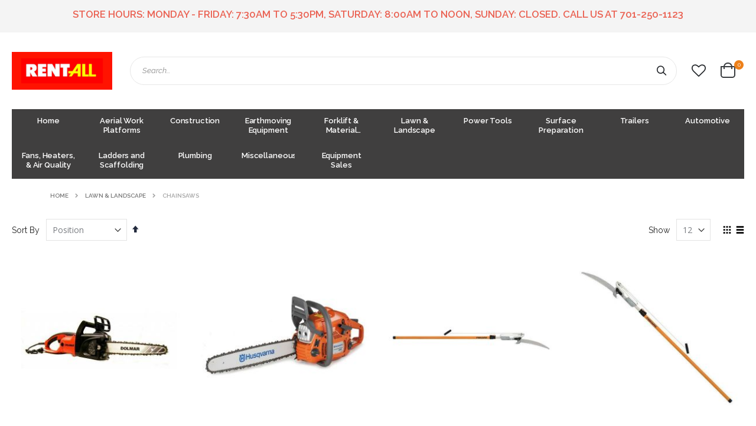

--- FILE ---
content_type: text/html; charset=UTF-8
request_url: https://rentallusa.net/bis/lawn-and-garden/chainsaws.html
body_size: 15110
content:
<!doctype html>
<html lang="en">
    <head >
        <script>
    var BASE_URL = 'https\u003A\u002F\u002Frentallusa.net\u002Fbis\u002F';
    var require = {
        'baseUrl': 'https\u003A\u002F\u002Frentallusa.net\u002Fstatic\u002Fversion1652961501\u002Ffrontend\u002FEcomitize\u002Ftentsandeventsrentall\u002Fen_US'
    };</script>        <meta charset="utf-8"/>
<meta name="title" content="Chainsaws - Lawn &amp; Landscape"/>
<meta name="keywords" content="Rent chainsaws. Available in Fargo, Moorhead, and Bismarck."/>
<meta name="robots" content="INDEX,FOLLOW"/>
<meta name="viewport" content="width=device-width, initial-scale=1, maximum-scale=1.0, user-scalable=no"/>
<meta name="format-detection" content="telephone=no"/>
<title>Chainsaws - Lawn &amp; Landscape</title>
<link  rel="stylesheet" type="text/css"  media="all" href="https://rentallusa.net/static/version1652961501/frontend/Ecomitize/tentsandeventsrentall/en_US/mage/calendar.css" />
<link  rel="stylesheet" type="text/css"  media="all" href="https://rentallusa.net/static/version1652961501/frontend/Ecomitize/tentsandeventsrentall/en_US/css/styles-m.css" />
<link  rel="stylesheet" type="text/css"  media="all" href="https://rentallusa.net/static/version1652961501/frontend/Ecomitize/tentsandeventsrentall/en_US/owl.carousel/assets/owl.carousel.css" />
<link  rel="stylesheet" type="text/css"  media="all" href="https://rentallusa.net/static/version1652961501/frontend/Ecomitize/tentsandeventsrentall/en_US/fancybox/css/jquery.fancybox.css" />
<link  rel="stylesheet" type="text/css"  media="all" href="https://rentallusa.net/static/version1652961501/frontend/Ecomitize/tentsandeventsrentall/en_US/icon-fonts/css/porto-icons-codes.css" />
<link  rel="stylesheet" type="text/css"  media="all" href="https://rentallusa.net/static/version1652961501/frontend/Ecomitize/tentsandeventsrentall/en_US/icon-fonts/css/animation.css" />
<link  rel="stylesheet" type="text/css"  media="all" href="https://rentallusa.net/static/version1652961501/frontend/Ecomitize/tentsandeventsrentall/en_US/font-awesome/css/font-awesome.min.css" />
<link  rel="stylesheet" type="text/css"  media="all" href="https://rentallusa.net/static/version1652961501/frontend/Ecomitize/tentsandeventsrentall/en_US/Smartwave_Dailydeals/css/style.css" />
<link  rel="stylesheet" type="text/css"  media="all" href="https://rentallusa.net/static/version1652961501/frontend/Ecomitize/tentsandeventsrentall/en_US/SolideWebservices_Flexslider/css/flexslider.min.css" />
<link  rel="stylesheet" type="text/css"  media="screen and (min-width: 768px)" href="https://rentallusa.net/static/version1652961501/frontend/Ecomitize/tentsandeventsrentall/en_US/css/styles-l.css" />
<link  rel="stylesheet" type="text/css"  media="print" href="https://rentallusa.net/static/version1652961501/frontend/Ecomitize/tentsandeventsrentall/en_US/css/print.css" />
<script  type="text/javascript"  src="https://rentallusa.net/static/version1652961501/_cache/merged/1da8a84df1ae53e64584f9514ccf556a.js"></script>
<link  rel="stylesheet" type="text/css" href="//fonts.googleapis.com/css?family=Shadows+Into+Light" />
<link  rel="icon" type="image/x-icon" href="https://rentallusa.net/media/favicon/stores/2/Rentall_icon.png" />
<link  rel="shortcut icon" type="image/x-icon" href="https://rentallusa.net/media/favicon/stores/2/Rentall_icon.png" />
        <link rel="stylesheet" href='//fonts.googleapis.com/css?family=Raleway%3A300%2C300italic%2C400%2C400italic%2C600%2C600italic%2C700%2C700italic%2C800%2C800italic' type='text/css' />
<link href="//fonts.googleapis.com/css?family=Oswald:300,400,700" rel="stylesheet">
<link href="//fonts.googleapis.com/css?family=Poppins:300,400,500,600,700" rel="stylesheet">
<link rel="stylesheet" href="//fonts.googleapis.com/css?family=Open+Sans%3A300%2C300italic%2C400%2C400italic%2C600%2C600italic%2C700%2C700italic%2C800%2C800italic&amp;v1&amp;subset=latin%2Clatin-ext" type="text/css" media="screen"/>
    <link rel="stylesheet" type="text/css" media="all" href="https://rentallusa.net/media/porto/web/bootstrap/css/bootstrap.optimized.min.css">
    <link rel="stylesheet" type="text/css" media="all" href="https://rentallusa.net/media/porto/web/css/animate.optimized.css">
<link rel="stylesheet" type="text/css" media="all" href="https://rentallusa.net/media/porto/web/css/header/type23.css">
<link rel="stylesheet" type="text/css" media="all" href="https://rentallusa.net/media/porto/web/css/custom.css">
<link rel="stylesheet" type="text/css" media="all" href="https://rentallusa.net/media/porto/configed_css/design_bis.css">
<link rel="stylesheet" type="text/css" media="all" href="https://rentallusa.net/media/porto/configed_css/settings_bis.css">
<script type="text/javascript">
var porto_config = {
    paths: {
        'parallax': 'js/jquery.parallax.min',
        'owlcarousel': 'owl.carousel/owl.carousel',
        'owlcarousel_thumbs': 'owl.carousel/owl.carousel2.thumbs',
        'imagesloaded': 'Smartwave_Porto/js/imagesloaded',
        'packery': 'Smartwave_Porto/js/packery.pkgd',
        'floatelement': 'js/jquery.floatelement'
    },
    shim: {
        'parallax': {
          deps: ['jquery']
        },
        'owlcarousel': {
          deps: ['jquery']
        },        
        'owlcarousel_thumbs': {
          deps: ['jquery','owlcarousel']
        },    
        'packery': {
          deps: ['jquery','imagesloaded']
        },
        'floatelement': {
          deps: ['jquery']
        }
    }
};

require.config(porto_config);
</script>
<script type="text/javascript">
require([
    'jquery'
], function ($) {
    $(document).ready(function(){
        $(".drop-menu > a").off("click").on("click", function(){
            if($(this).parent().children(".nav-sections").hasClass("visible")) {
                $(this).parent().children(".nav-sections").removeClass("visible");
                $(this).removeClass("active");
            }
            else {
                $(this).parent().children(".nav-sections").addClass("visible");
                $(this).addClass("active");
            }
        });
    });
    var scrolled = false;
    $(window).scroll(function(){
        if(!$('.page-header').hasClass('type10')) {
            if($(window).width()>=768){
                if(160<$(window).scrollTop() && !scrolled){
                    $('.page-header:not(.sticky-header)').css("height",$('.page-header:not(.sticky-header)').height()+'px');
                    $('.page-header').addClass("sticky-header");
                    scrolled = true;
                    if((!$(".page-header").hasClass("type12")) && (!$(".page-header").hasClass("type23")) && (!$(".page-header").hasClass("type25")) && (!$(".page-header").hasClass("type26"))) {
                        $('.page-header .minicart-wrapper').after('<div class="minicart-place hide"></div>');

                        if($(".page-header").hasClass("type2"))
                            $('.page-header .navigation').append($('header.page-header.type2 a.action.my-wishlist').detach());

                        var minicart = $('.page-header .minicart-wrapper').detach();
                        if($(".page-header").hasClass("type8"))
                            $('.page-header .menu-wrapper').append(minicart);
                        else
                            $('.page-header .navigation').append(minicart);
                        
                                            } else {
                                            }
                                    }
                if(160>=$(window).scrollTop() && scrolled){
                    $('.page-header.sticky-header').css("height",'auto');
                    $('.page-header').removeClass("sticky-header");
                    scrolled = false;
                    if((!$(".page-header").hasClass("type12")) && (!$(".page-header").hasClass("type23")) && (!$(".page-header").hasClass("type25")) && (!$(".page-header").hasClass("type26"))) {
                        var minicart;
                        if($(".page-header").hasClass("type8"))
                            minicart = $('.page-header .menu-wrapper .minicart-wrapper').detach();
                        else
                            minicart = $('.page-header .navigation .minicart-wrapper').detach();
                        $('.minicart-place').after(minicart);
                        $('.minicart-place').remove();
                        if($(".page-header").hasClass("type2"))
                            $('.page-header .block.block-search').before($('.page-header .navigation a.action.my-wishlist').detach());
                        $('.page-header .minicart-wrapper-moved').addClass("minicart-wrapper").removeClass("minicart-wrapper-moved").removeClass("hide");
                    }
                                    }
            }
        }
    });
});
</script>
<!-- BEGIN GOOGLE ANALYTICS CODE -->
<script type="text/x-magento-init">
{
    "*": {
        "Magento_GoogleAnalytics/js/google-analytics": {
            "isCookieRestrictionModeEnabled": 0,
            "currentWebsite": 2,
            "cookieName": "user_allowed_save_cookie",
            "ordersTrackingData": [],
            "pageTrackingData": {"optPageUrl":"","isAnonymizedIpActive":false,"accountId":"UA-103976608-1"}        }
    }
}
</script>
<!-- END GOOGLE ANALYTICS CODE -->
    <script type="text/x-magento-init">
        {
            "*": {
                "Magento_PageCache/js/form-key-provider": {}
            }
        }
    </script>
    </head>
    <body data-container="body"
          data-mage-init='{"loaderAjax": {}, "loader": { "icon": "https://rentallusa.net/static/version1652961501/frontend/Ecomitize/tentsandeventsrentall/en_US/images/loader-2.gif"}}'
        id="html-body" class="page-products categorypath-lawn-and-garden-chainsaws category-chainsaws  layout-1140 wide catalog-category-view page-layout-1column">
        

<div id="cookie-status">
    The store will not work correctly in the case when cookies are disabled.</div>
<script type="text&#x2F;javascript">document.querySelector("#cookie-status").style.display = "none";</script>
<script type="text/x-magento-init">
    {
        "*": {
            "cookieStatus": {}
        }
    }
</script>

<script type="text/x-magento-init">
    {
        "*": {
            "mage/cookies": {
                "expires": null,
                "path": "\u002F",
                "domain": ".rentallusa.net",
                "secure": false,
                "lifetime": "3600"
            }
        }
    }
</script>
    <noscript>
        <div class="message global noscript">
            <div class="content">
                <p>
                    <strong>JavaScript seems to be disabled in your browser.</strong>
                    <span>
                        For the best experience on our site, be sure to turn on Javascript in your browser.                    </span>
                </p>
            </div>
        </div>
    </noscript>

<script>
    window.cookiesConfig = window.cookiesConfig || {};
    window.cookiesConfig.secure = true;
</script><script>    require.config({
        map: {
            '*': {
                wysiwygAdapter: 'mage/adminhtml/wysiwyg/tiny_mce/tinymce4Adapter'
            }
        }
    });</script>
<div class="page-wrapper"><div class="custom-html" style="background-color: #f4f4f4;padding: 15px 0 20px 0;text-align: center;" > <span style="color: #ea6253; text-transform:uppercase; font-weight: 600;
line-height: 1.1;
font-size: 1.2rem; margin-top: 1.8rem;
margin-bottom: .9rem;"> Store hours: Monday - Friday: 7:30am to 5:30pm, 
Saturday: 8:00am to Noon, Sunday: Closed. Call us at <a href="tel:701-250-1123" style="color: #ea6253;">701-250-1123 </a></span></div>
  </div>
</div><header class="page-header type23 " >
    <div class="main-panel-top">
        <div class="container">
            <div class="main-panel-inner">
                <div class="panel wrapper">
                    <div class="panel header">
                                                                        <a class="action skip contentarea"
   href="#contentarea">
    <span>
        Skip to Content    </span>
</a>
                        <ul class="header links">    <li class="greet welcome" data-bind="scope: 'customer'">
        <!-- ko if: customer().fullname  -->
        <span class="logged-in"
              data-bind="text: new String('Welcome, %1!').replace('%1', customer().fullname)">
        </span>
        <!-- /ko -->
        <!-- ko ifnot: customer().fullname  -->
        <span class="not-logged-in"
              data-bind='html:"RENTALL BISMARCK | 701-250-1123"'></span>
                <!-- /ko -->
    </li>
    <script type="text/x-magento-init">
    {
        "*": {
            "Magento_Ui/js/core/app": {
                "components": {
                    "customer": {
                        "component": "Magento_Customer/js/view/customer"
                    }
                }
            }
        }
    }
    </script>
<li><a href="https://rentallusa.net/bis/contact">Contact Us</a></li><li class="item link compare hide" data-bind="scope: 'compareProducts'" data-role="compare-products-link">
    <a class="action compare" title="Compare Products"
       data-bind="attr: {'href': compareProducts().listUrl}, css: {'': !compareProducts().count}"
    >
    	<em class="porto-icon-chart hidden-xs"></em>
        Compare        (<span class="counter qty" data-bind="text: compareProducts().countCaption"></span>)
    </a>
</li>
<script type="text/x-magento-init">
{"[data-role=compare-products-link]": {"Magento_Ui/js/core/app": {"components":{"compareProducts":{"component":"Magento_Catalog\/js\/view\/compare-products"}}}}}
</script>
<li class="link authorization-link" data-label="or">
    <a href="https://rentallusa.net/bis/customer/account/login/referer/aHR0cHM6Ly9yZW50YWxsdXNhLm5ldC9iaXMvbGF3bi1hbmQtZ2FyZGVuL2NoYWluc2F3cy5odG1s/"        >Sign In</a>
</li>
<li><a href="https://rentallusa.net/bis/customer/account/create/" id="id4ND8ZBJG" >Create an Account</a></li></ul>                    </div>
                </div>
            </div>
        </div>
    </div>
    <div class="header content">
        <span data-action="toggle-nav" class="action nav-toggle"><span>Toggle Nav</span></span>
            <a class="logo" href="https://rentallusa.net/bis/" title="Rentall Bismarck 701-250-1123">
        <img src="https://rentallusa.net/media/logo/stores/2/Rentall.png"
             alt="Rentall Bismarck 701-250-1123"
             width="170"                     />
    </a>
        <div class="header-main-right">
            <div class="search-area">
                <a href="javascript:void(0)" class="search-toggle-icon"><i class="porto-icon-search"></i><span>Search</a>
                <div class="block block-search">
    <div class="block block-title"><strong>Search</strong></div>
    <div class="block block-content">
        <form class="form minisearch" id="search_mini_form" action="https://rentallusa.net/bis/catalogsearch/result/" method="get">
            <div class="field search">
                <label class="label" for="search" data-role="minisearch-label">
                    <span>Search</span>
                </label>
                <div class="control">
                    <input id="search"
                           data-mage-init='{"quickSearch":{
                                "formSelector":"#search_mini_form",
                                "url":"https://rentallusa.net/bis/search/ajax/suggest/",
                                "destinationSelector":"#search_autocomplete"}
                           }'
                           type="text"
                           name="q"
                           value=""
                           placeholder="Search..."
                           class="input-text"
                           maxlength="128"
                           role="combobox"
                           aria-haspopup="false"
                           aria-autocomplete="both"
                           autocomplete="off"/>
                    <div id="search_autocomplete" class="search-autocomplete"></div>
                    <div class="nested">
    <a class="action advanced" href="https://rentallusa.net/bis/catalogsearch/advanced/" data-action="advanced-search">
        Advanced Search    </a>
</div>
                </div>
            </div>
            <div class="actions">
                <button type="submit"
                        title="Search"
                        class="action search">
                    <span>Search</span>
                </button>
            </div>
        </form>
    </div>
</div>
            </div>
            <div class="custom-block"></div>            <a href="https://rentallusa.net/bis/wishlist" class="action my-wishlist" title="My Wish List" role="button"><i class="porto-icon-heart-empty"></i></a>
            
<div data-block="minicart" class="minicart-wrapper">
    <a class="action showcart" href="https://rentallusa.net/bis/checkout/cart/"
       data-bind="scope: 'minicart_content'">
        <span class="text">Cart</span>
        <span class="counter qty empty"
              data-bind="css: { empty: !!getCartParam('summary_count') == false }, blockLoader: isLoading">
            <span class="counter-number">
            <!-- ko if: getCartParam('summary_count') --><!-- ko text: getCartParam('summary_count') --><!-- /ko --><!-- /ko -->
            <!-- ko ifnot: getCartParam('summary_count') -->0<!-- /ko -->
            </span>
            <span class="counter-label">
                <!-- ko i18n: 'items' --><!-- /ko -->
            </span>
        </span>
    </a>
            <div class="block block-minicart empty"
             data-role="dropdownDialog"
             data-mage-init='{"dropdownDialog":{
                "appendTo":"[data-block=minicart]",
                "triggerTarget":".showcart",
                "timeout": "2000",
                "closeOnMouseLeave": false,
                "closeOnEscape": true,
                "triggerClass":"active",
                "parentClass":"active",
                "buttons":[]}}'>
            <div id="minicart-content-wrapper" data-bind="scope: 'minicart_content'">
                <!-- ko template: getTemplate() --><!-- /ko -->
            </div>
        </div>
        <script>
        window.checkout = {"shoppingCartUrl":"https:\/\/rentallusa.net\/bis\/checkout\/cart\/","checkoutUrl":"https:\/\/rentallusa.net\/bis\/checkout\/","updateItemQtyUrl":"https:\/\/rentallusa.net\/bis\/checkout\/sidebar\/updateItemQty\/","removeItemUrl":"https:\/\/rentallusa.net\/bis\/checkout\/sidebar\/removeItem\/","imageTemplate":"Magento_Catalog\/product\/image_with_borders","baseUrl":"https:\/\/rentallusa.net\/bis\/","minicartMaxItemsVisible":5,"websiteId":"2","maxItemsToDisplay":10,"storeId":"2","storeGroupId":"2","customerLoginUrl":"https:\/\/rentallusa.net\/bis\/customer\/account\/login\/referer\/aHR0cHM6Ly9yZW50YWxsdXNhLm5ldC9iaXMvbGF3bi1hbmQtZ2FyZGVuL2NoYWluc2F3cy5odG1s\/","isRedirectRequired":false,"autocomplete":"off","captcha":{"user_login":{"isCaseSensitive":false,"imageHeight":50,"imageSrc":"","refreshUrl":"https:\/\/rentallusa.net\/bis\/captcha\/refresh\/","isRequired":false,"timestamp":1769426606}}};
    </script>
    <script type="text/x-magento-init">
    {
        "[data-block='minicart']": {
            "Magento_Ui/js/core/app": {"components":{"minicart_content":{"children":{"subtotal.container":{"children":{"subtotal":{"children":{"subtotal.totals":{"config":{"display_cart_subtotal_incl_tax":0,"display_cart_subtotal_excl_tax":1,"template":"Magento_Tax\/checkout\/minicart\/subtotal\/totals"},"children":{"subtotal.totals.msrp":{"component":"Magento_Msrp\/js\/view\/checkout\/minicart\/subtotal\/totals","config":{"displayArea":"minicart-subtotal-hidden","template":"Magento_Msrp\/checkout\/minicart\/subtotal\/totals"}}},"component":"Magento_Tax\/js\/view\/checkout\/minicart\/subtotal\/totals"}},"component":"uiComponent","config":{"template":"Magento_Checkout\/minicart\/subtotal"}}},"component":"uiComponent","config":{"displayArea":"subtotalContainer"}},"item.renderer":{"component":"Magento_Checkout\/js\/view\/cart-item-renderer","config":{"displayArea":"defaultRenderer","template":"Magento_Checkout\/minicart\/item\/default"},"children":{"item.image":{"component":"Magento_Catalog\/js\/view\/image","config":{"template":"Magento_Catalog\/product\/image","displayArea":"itemImage"}},"checkout.cart.item.price.sidebar":{"component":"uiComponent","config":{"template":"Magento_Checkout\/minicart\/item\/price","displayArea":"priceSidebar"}}}},"extra_info":{"component":"uiComponent","config":{"displayArea":"extraInfo"}},"promotion":{"component":"uiComponent","config":{"displayArea":"promotion"}}},"config":{"itemRenderer":{"default":"defaultRenderer","simple":"defaultRenderer","virtual":"defaultRenderer"},"template":"Magento_Checkout\/minicart\/content"},"component":"Magento_Checkout\/js\/view\/minicart"}},"types":[]}        },
        "*": {
            "Magento_Ui/js/block-loader": "https://rentallusa.net/static/version1652961501/frontend/Ecomitize/tentsandeventsrentall/en_US/images/loader-1.gif"
        }
    }
    </script>
</div>


        </div>
    </div>
        <div class="sections nav-sections">
                <div class="section-items nav-sections-items"
             data-mage-init='{"tabs":{"openedState":"active"}}'>
                                            <div class="section-item-title nav-sections-item-title"
                     data-role="collapsible">
                    <a class="nav-sections-item-switch"
                       data-toggle="switch" href="#store.menu">
                        Menu                    </a>
                </div>
                <div class="section-item-content nav-sections-item-content"
                     id="store.menu"
                     data-role="content">
                    
<nav class="navigation sw-megamenu " role="navigation">
    <ul>
        
    <li class="ui-menu-item level0">
        <a href="https://rentallusa.net/bis/" class="level-top"><span>Home</span></a>
    </li>
<li class="ui-menu-item level0 fullwidth parent "><div class="open-children-toggle"></div><a href="https://rentallusa.net/bis/aerial-work-platforms.html" class="level-top" title="Aerial Work Platforms"><span>Aerial Work Platforms</span></a><div class="level0 submenu"><div class="container"><div class="row"><ul class="subchildmenu col-md-12 mega-columns columns4"><li class="ui-menu-item level1 "><a href="https://rentallusa.net/bis/aerial-work-platforms/boom-lifts.html" title="Boom Lifts"><span>Boom Lifts</span></a></li><li class="ui-menu-item level1 "><a href="https://rentallusa.net/bis/aerial-work-platforms/scissor-lifts.html" title="Scissor Lifts"><span>Scissor Lifts</span></a></li><li class="ui-menu-item level1 "><a href="https://rentallusa.net/bis/aerial-work-platforms/towable-lifts.html" title="Towable Lifts"><span>Towable Lifts</span></a></li><li class="ui-menu-item level1 "><a href="https://rentallusa.net/bis/aerial-work-platforms/personnel-lifts.html" title="Personnel Lifts"><span>Personnel Lifts</span></a></li></ul></div></div></div></li><li class="ui-menu-item level0 fullwidth parent "><div class="open-children-toggle"></div><a href="https://rentallusa.net/bis/construction.html" class="level-top" title="Construction"><span>Construction</span></a><div class="level0 submenu"><div class="container"><div class="row"><ul class="subchildmenu col-md-12 mega-columns columns4"><li class="ui-menu-item level1 parent "><div class="open-children-toggle"></div><a href="https://rentallusa.net/bis/construction/air-compressors.html" title="Air Compressors"><span>Air Compressors</span></a><ul class="subchildmenu "><li class="ui-menu-item level2 "><a href="https://rentallusa.net/bis/construction/air-compressors/air-compressor-accessories.html" title="Air Compressor Accessories"><span>Air Compressor Accessories</span></a></li><li class="ui-menu-item level2 "><a href="https://rentallusa.net/bis/construction/air-compressors/air-tools.html" title="Air Tools"><span>Air Tools</span></a></li></ul></li><li class="ui-menu-item level1 parent "><div class="open-children-toggle"></div><a href="https://rentallusa.net/bis/construction/compaction.html" title="Compaction"><span>Compaction</span></a><ul class="subchildmenu "><li class="ui-menu-item level2 "><a href="https://rentallusa.net/bis/construction/compaction/walk-behind-compactors.html" title="Walk-Behind Compactors"><span>Walk-Behind Compactors</span></a></li><li class="ui-menu-item level2 "><a href="https://rentallusa.net/bis/construction/compaction/ride-on-compactors.html" title="Ride-On Compactors"><span>Ride-On Compactors</span></a></li><li class="ui-menu-item level2 "><a href="https://rentallusa.net/bis/construction/compaction/trench-compaction.html" title="Trench Compaction"><span>Trench Compaction</span></a></li></ul></li><li class="ui-menu-item level1 parent "><div class="open-children-toggle"></div><a href="https://rentallusa.net/bis/construction/concrete-and-block.html" title="Concrete and Block"><span>Concrete and Block</span></a><ul class="subchildmenu "><li class="ui-menu-item level2 "><a href="https://rentallusa.net/bis/construction/concrete-and-block/concrete-tools.html" title="Concrete Tools"><span>Concrete Tools</span></a></li><li class="ui-menu-item level2 "><a href="https://rentallusa.net/bis/construction/concrete-and-block/concrete-grinders.html" title="Concrete Grinders"><span>Concrete Grinders</span></a></li><li class="ui-menu-item level2 "><a href="https://rentallusa.net/bis/construction/concrete-and-block/concrete-finish-tools.html" title="Concrete Finish Tools"><span>Concrete Finish Tools</span></a></li><li class="ui-menu-item level2 "><a href="https://rentallusa.net/bis/construction/concrete-and-block/core-drills.html" title="Core Drills"><span>Core Drills</span></a></li><li class="ui-menu-item level2 "><a href="https://rentallusa.net/bis/construction/concrete-and-block/concrete-saws-blades.html" title="Concrete Saws & Blades"><span>Concrete Saws & Blades</span></a></li><li class="ui-menu-item level2 "><a href="https://rentallusa.net/bis/construction/concrete-and-block/concrete-mixer-buggy.html" title="Concrete Mixer & Buggy"><span>Concrete Mixer & Buggy</span></a></li></ul></li><li class="ui-menu-item level1 parent "><div class="open-children-toggle"></div><a href="https://rentallusa.net/bis/construction/generators.html" title="Generators & Light Towers"><span>Generators & Light Towers</span></a><ul class="subchildmenu "><li class="ui-menu-item level2 "><a href="https://rentallusa.net/bis/construction/generators/small-generators.html" title="Small Generators"><span>Small Generators</span></a></li><li class="ui-menu-item level2 "><a href="https://rentallusa.net/bis/construction/generators/towable-generators.html" title="Towable Generators"><span>Towable Generators</span></a></li><li class="ui-menu-item level2 "><a href="https://rentallusa.net/bis/construction/generators/light-towers.html" title="Light Towers"><span>Light Towers</span></a></li></ul></li><li class="ui-menu-item level1 parent "><div class="open-children-toggle"></div><a href="https://rentallusa.net/bis/construction/pumps.html" title="Pumps"><span>Pumps</span></a><ul class="subchildmenu "><li class="ui-menu-item level2 "><a href="https://rentallusa.net/bis/construction/pumps/gas-pumps.html" title="Gas Pumps"><span>Gas Pumps</span></a></li><li class="ui-menu-item level2 "><a href="https://rentallusa.net/bis/construction/pumps/electric-pumps.html" title="Electric Pumps"><span>Electric Pumps</span></a></li></ul></li><li class="ui-menu-item level1 parent "><div class="open-children-toggle"></div><a href="https://rentallusa.net/bis/construction/welders.html" title="Welders"><span>Welders</span></a><ul class="subchildmenu "><li class="ui-menu-item level2 "><a href="https://rentallusa.net/bis/construction/welders/towable-welders.html" title="Towable Welders"><span>Towable Welders</span></a></li><li class="ui-menu-item level2 "><a href="https://rentallusa.net/bis/construction/welders/welder-accessories.html" title="Welder Accessories"><span>Welder Accessories</span></a></li></ul></li></ul></div></div></div></li><li class="ui-menu-item level0 fullwidth parent "><div class="open-children-toggle"></div><a href="https://rentallusa.net/bis/earthmoving-equipment.html" class="level-top" title="Earthmoving Equipment"><span>Earthmoving Equipment</span></a><div class="level0 submenu"><div class="container"><div class="row"><ul class="subchildmenu col-md-12 mega-columns columns4"><li class="ui-menu-item level1 "><a href="https://rentallusa.net/bis/earthmoving-equipment/backhoes-mini-excavators.html" title="Backhoes & Mini-Excavators"><span>Backhoes & Mini-Excavators</span></a></li><li class="ui-menu-item level1 parent "><div class="open-children-toggle"></div><a href="https://rentallusa.net/bis/earthmoving-equipment/skid-steer-track-loaders.html" title="Skid Steer & Track Loaders"><span>Skid Steer & Track Loaders</span></a><ul class="subchildmenu "><li class="ui-menu-item level2 "><a href="https://rentallusa.net/bis/earthmoving-equipment/skid-steer-track-loaders/wheeled-skid-steer.html" title="Wheeled Skid Steer"><span>Wheeled Skid Steer</span></a></li><li class="ui-menu-item level2 "><a href="https://rentallusa.net/bis/earthmoving-equipment/skid-steer-track-loaders/track-skid-steer.html" title="Track Skid Steer"><span>Track Skid Steer</span></a></li><li class="ui-menu-item level2 "><a href="https://rentallusa.net/bis/earthmoving-equipment/skid-steer-track-loaders/mini-skid-steer.html" title="Mini Skid Steer"><span>Mini Skid Steer</span></a></li><li class="ui-menu-item level2 "><a href="https://rentallusa.net/bis/earthmoving-equipment/skid-steer-track-loaders/skid-steer-attachments.html" title="Skid Steer Attachments"><span>Skid Steer Attachments</span></a></li></ul></li><li class="ui-menu-item level1 "><a href="https://rentallusa.net/bis/earthmoving-equipment/tractors.html" title="Tractors"><span>Tractors</span></a></li><li class="ui-menu-item level1 "><a href="https://rentallusa.net/bis/earthmoving-equipment/trenchers.html" title="Trenchers"><span>Trenchers</span></a></li><li class="ui-menu-item level1 "><a href="https://rentallusa.net/bis/earthmoving-equipment/heavy-earth-movers.html" title="Heavy Earth Movers"><span>Heavy Earth Movers</span></a></li><li class="ui-menu-item level1 "><a href="https://rentallusa.net/bis/earthmoving-equipment/conveyers.html" title="Conveyers"><span>Conveyers</span></a></li></ul></div></div></div></li><li class="ui-menu-item level0 fullwidth parent "><div class="open-children-toggle"></div><a href="https://rentallusa.net/bis/forklift-material-handling.html" class="level-top" title="Forklift & Material Handling"><span>Forklift & Material Handling</span></a><div class="level0 submenu"><div class="container"><div class="row"><ul class="subchildmenu col-md-12 mega-columns columns4"><li class="ui-menu-item level1 "><a href="https://rentallusa.net/bis/forklifts/warehouse-forklift.html" title="Warehouse Forklift"><span>Warehouse Forklift</span></a></li><li class="ui-menu-item level1 "><a href="https://rentallusa.net/bis/forklifts/telehandler-forklift.html" title="Telehandler Forklift"><span>Telehandler Forklift</span></a></li><li class="ui-menu-item level1 "><a href="https://rentallusa.net/bis/forklifts/material-lifts.html" title="Material Lifts"><span>Material Lifts</span></a></li><li class="ui-menu-item level1 "><a href="https://rentallusa.net/bis/forklifts/hoist-miscellaneous-material-handling.html" title="Hoist & Miscellaneous Material Handling"><span>Hoist & Miscellaneous Material Handling</span></a></li><li class="ui-menu-item level1 parent "><div class="open-children-toggle"></div><a href="https://rentallusa.net/bis/forklifts/insulation-sheetrock.html" title="Insulation & Sheetrock"><span>Insulation & Sheetrock</span></a><ul class="subchildmenu "><li class="ui-menu-item level2 "><a href="https://rentallusa.net/bis/forklifts/insulation-sheetrock/drywall-tools.html" title="Drywall Tools"><span>Drywall Tools</span></a></li></ul></li></ul></div></div></div></li><li class="ui-menu-item level0 fullwidth parent "><div class="open-children-toggle"></div><a href="https://rentallusa.net/bis/lawn-landscape.html" class="level-top" title="Lawn & Landscape"><span>Lawn & Landscape</span></a><div class="level0 submenu"><div class="container"><div class="row"><ul class="subchildmenu col-md-12 mega-columns columns4"><li class="ui-menu-item level1 "><a href="https://rentallusa.net/bis/lawn-and-garden/augers.html" title="Augers"><span>Augers</span></a></li><li class="ui-menu-item level1 "><a href="https://rentallusa.net/bis/lawn-and-garden/chippers-stump-grinders.html" title="Chippers & Stump Grinders"><span>Chippers & Stump Grinders</span></a></li><li class="ui-menu-item level1 "><a href="https://rentallusa.net/bis/lawn-and-garden/chainsaws.html" title="Chainsaws"><span>Chainsaws</span></a></li><li class="ui-menu-item level1 "><a href="https://rentallusa.net/bis/lawn-and-garden/tillers-mowers.html" title="Tillers & Mowers"><span>Tillers & Mowers</span></a></li><li class="ui-menu-item level1 "><a href="https://rentallusa.net/bis/lawn-and-garden/lawn-equipment.html" title="Lawn Equipment"><span>Lawn Equipment</span></a></li></ul></div></div></div></li><li class="ui-menu-item level0 fullwidth parent "><div class="open-children-toggle"></div><a href="https://rentallusa.net/bis/power-tools.html" class="level-top" title="Power Tools"><span>Power Tools</span></a><div class="level0 submenu"><div class="container"><div class="row"><ul class="subchildmenu col-md-12 mega-columns columns4"><li class="ui-menu-item level1 "><a href="https://rentallusa.net/bis/power-tools/cutters.html" title="Cutters"><span>Cutters</span></a></li><li class="ui-menu-item level1 "><a href="https://rentallusa.net/bis/power-tools/drills.html" title="Drills"><span>Drills</span></a></li><li class="ui-menu-item level1 "><a href="https://rentallusa.net/bis/power-tools/sanders-grinders.html" title="Sanders & Grinders"><span>Sanders & Grinders</span></a></li><li class="ui-menu-item level1 "><a href="https://rentallusa.net/bis/power-tools/saws.html" title="Saws"><span>Saws</span></a></li><li class="ui-menu-item level1 "><a href="https://rentallusa.net/bis/power-tools/demo-hammers.html" title="Demo Hammers"><span>Demo Hammers</span></a></li><li class="ui-menu-item level1 "><a href="https://rentallusa.net/bis/power-tools/nailers.html" title="Nailers"><span>Nailers</span></a></li></ul></div></div></div></li><li class="ui-menu-item level0 fullwidth parent "><div class="open-children-toggle"></div><a href="https://rentallusa.net/bis/surface-preparation.html" class="level-top" title="Surface Preparation"><span>Surface Preparation</span></a><div class="level0 submenu"><div class="container"><div class="row"><ul class="subchildmenu col-md-12 mega-columns columns4"><li class="ui-menu-item level1 "><a href="https://rentallusa.net/bis/surface-preparation/carpet-installation-cleaning.html" title="Carpet Installation & Cleaning"><span>Carpet Installation & Cleaning</span></a></li><li class="ui-menu-item level1 "><a href="https://rentallusa.net/bis/surface-preparation/scrubbers-buffers.html" title="Scrubbers & Buffers"><span>Scrubbers & Buffers</span></a></li><li class="ui-menu-item level1 "><a href="https://rentallusa.net/bis/surface-preparation/pressure-washers.html" title="Pressure Washers"><span>Pressure Washers</span></a></li><li class="ui-menu-item level1 "><a href="https://rentallusa.net/bis/surface-preparation/sanders-strippers.html" title="Sanders & Strippers"><span>Sanders & Strippers</span></a></li><li class="ui-menu-item level1 "><a href="https://rentallusa.net/bis/surface-preparation/vacuums.html" title="Vacuums"><span>Vacuums</span></a></li></ul></div></div></div></li><li class="ui-menu-item level0 fullwidth parent "><div class="open-children-toggle"></div><a href="https://rentallusa.net/bis/trailers.html" class="level-top" title="Trailers"><span>Trailers</span></a><div class="level0 submenu"><div class="container"><div class="row"><ul class="subchildmenu col-md-12 mega-columns columns4"><li class="ui-menu-item level1 "><a href="https://rentallusa.net/bis/trailers/enclosed-trailers.html" title="Enclosed Trailers"><span>Enclosed Trailers</span></a></li><li class="ui-menu-item level1 "><a href="https://rentallusa.net/bis/trailers/flat-bed-trailers.html" title="Flat Bed Trailers"><span>Flat Bed Trailers</span></a></li><li class="ui-menu-item level1 "><a href="https://rentallusa.net/bis/trailers/open-utility-trailers.html" title="Open Utility Trailers"><span>Open Utility Trailers</span></a></li><li class="ui-menu-item level1 "><a href="https://rentallusa.net/bis/trailers/tow-dollies.html" title="Tow Dollies"><span>Tow Dollies</span></a></li><li class="ui-menu-item level1 "><a href="https://rentallusa.net/bis/trailers/dump-trailers.html" title="Dump Trailers"><span>Dump Trailers</span></a></li></ul></div></div></div></li><li class="ui-menu-item level0 fullwidth parent "><div class="open-children-toggle"></div><a href="https://rentallusa.net/bis/automotive.html" class="level-top" title="Automotive"><span>Automotive</span></a><div class="level0 submenu"><div class="container"><div class="row"><ul class="subchildmenu col-md-12 mega-columns columns4"><li class="ui-menu-item level1 "><a href="https://rentallusa.net/bis/automotive/hand-tools.html" title="Hand Tools"><span>Hand Tools</span></a></li><li class="ui-menu-item level1 "><a href="https://rentallusa.net/bis/automotive/power-tools.html" title="Power Tools"><span>Power Tools</span></a></li><li class="ui-menu-item level1 "><a href="https://rentallusa.net/bis/automotive/lifts-jacks.html" title="Lifts & Jacks"><span>Lifts & Jacks</span></a></li></ul></div></div></div></li><li class="ui-menu-item level0 fullwidth parent "><div class="open-children-toggle"></div><a href="https://rentallusa.net/bis/fans-heaters-air-quality.html" class="level-top" title="Fans, Heaters, & Air Quality"><span>Fans, Heaters, & Air Quality</span></a><div class="level0 submenu"><div class="container"><div class="row"><ul class="subchildmenu col-md-12 mega-columns columns4"><li class="ui-menu-item level1 "><a href="https://rentallusa.net/bis/fans-heaters-air-quality/dehumidifiers.html" title="Dehumidifiers"><span>Dehumidifiers</span></a></li><li class="ui-menu-item level1 "><a href="https://rentallusa.net/bis/fans-heaters-air-quality/fans-blowers.html" title="Fans & Blowers"><span>Fans & Blowers</span></a></li><li class="ui-menu-item level1 "><a href="https://rentallusa.net/bis/fans-heaters-air-quality/air-cleaners.html" title="Air Cleaners"><span>Air Cleaners</span></a></li><li class="ui-menu-item level1 "><a href="https://rentallusa.net/bis/fans-heaters-air-quality/heaters.html" title="Heaters"><span>Heaters</span></a></li><li class="ui-menu-item level1 "><a href="https://rentallusa.net/bis/fans-heaters-air-quality/ground-heaters-blankets.html" title="Ground Heaters & Blankets"><span>Ground Heaters & Blankets</span></a></li></ul></div></div></div></li><li class="ui-menu-item level0 fullwidth parent "><div class="open-children-toggle"></div><a href="https://rentallusa.net/bis/ladders-and-scaffolding.html" class="level-top" title="Ladders and Scaffolding"><span>Ladders and Scaffolding</span></a><div class="level0 submenu"><div class="container"><div class="row"><ul class="subchildmenu col-md-12 mega-columns columns4"><li class="ui-menu-item level1 "><a href="https://rentallusa.net/bis/ladders-and-scaffolding/ladders.html" title="Ladders"><span>Ladders</span></a></li><li class="ui-menu-item level1 "><a href="https://rentallusa.net/bis/ladders-and-scaffolding/scaffolding.html" title="Scaffolding"><span>Scaffolding</span></a></li><li class="ui-menu-item level1 "><a href="https://rentallusa.net/bis/ladders-and-scaffolding/ladder-and-scaffolding-accessories.html" title="Ladder and Scaffolding Accessories"><span>Ladder and Scaffolding Accessories</span></a></li><li class="ui-menu-item level1 "><a href="https://rentallusa.net/bis/ladders-and-scaffolding/planks.html" title="Planks"><span>Planks</span></a></li></ul></div></div></div></li><li class="ui-menu-item level0 fullwidth parent "><div class="open-children-toggle"></div><a href="https://rentallusa.net/bis/plumbing.html" class="level-top" title="Plumbing"><span>Plumbing</span></a><div class="level0 submenu"><div class="container"><div class="row"><ul class="subchildmenu col-md-12 mega-columns columns4"><li class="ui-menu-item level1 "><a href="https://rentallusa.net/bis/plumbing/benders.html" title="Benders"><span>Benders</span></a></li><li class="ui-menu-item level1 "><a href="https://rentallusa.net/bis/plumbing/threaders-cutters.html" title="Threaders & Cutters"><span>Threaders & Cutters</span></a></li><li class="ui-menu-item level1 "><a href="https://rentallusa.net/bis/plumbing/sewer-augers.html" title="Sewer Augers"><span>Sewer Augers</span></a></li></ul></div></div></div></li><li class="ui-menu-item level0 fullwidth parent "><div class="open-children-toggle"></div><a href="https://rentallusa.net/bis/miscellaneous.html" class="level-top" title="Miscellaneous"><span>Miscellaneous</span></a><div class="level0 submenu"><div class="container"><div class="row"><ul class="subchildmenu col-md-12 mega-columns columns4"><li class="ui-menu-item level1 "><a href="https://rentallusa.net/bis/misc/guest-needs.html" title="Guest Needs"><span>Guest Needs</span></a></li><li class="ui-menu-item level1 "><a href="https://rentallusa.net/bis/misc/medical-needs.html" title="Medical Needs"><span>Medical Needs</span></a></li><li class="ui-menu-item level1 "><a href="https://rentallusa.net/bis/misc/barriers.html" title="Barriers"><span>Barriers</span></a></li><li class="ui-menu-item level1 "><a href="https://rentallusa.net/bis/misc/cleaning.html" title="Cleaning"><span>Cleaning</span></a></li><li class="ui-menu-item level1 parent "><div class="open-children-toggle"></div><a href="https://rentallusa.net/bis/misc/surveying.html" title="Surveying"><span>Surveying</span></a><ul class="subchildmenu "><li class="ui-menu-item level2 "><a href="https://rentallusa.net/bis/misc/surveying/locators.html" title="Locators"><span>Locators</span></a></li><li class="ui-menu-item level2 "><a href="https://rentallusa.net/bis/misc/surveying/levels.html" title="Levels"><span>Levels</span></a></li></ul></li></ul></div></div></div></li><li class="ui-menu-item level0 fullwidth "><a href="https://rentallusa.net/bis/equipment-sales.html" class="level-top" title="Equipment Sales"><span>Equipment Sales</span></a></li>    </ul>
</nav>

<script type="text/javascript">
    require([
        'jquery',
        'Smartwave_Megamenu/js/sw_megamenu'
    ], function ($) {
        $(".sw-megamenu").swMegamenu();
    });
</script>
                </div>
                                            <div class="section-item-title nav-sections-item-title"
                     data-role="collapsible">
                    <a class="nav-sections-item-switch"
                       data-toggle="switch" href="#store.links">
                        Account                    </a>
                </div>
                <div class="section-item-content nav-sections-item-content"
                     id="store.links"
                     data-role="content">
                    <!-- Account links -->                </div>
                                    </div>
    </div>
</header><div class="breadcrumbs">
    <ul class="items">
                    <li class="item home">
                            <a href="https://rentallusa.net/bis/"
                   title="Go to Home Page">
                    Home                </a>
                        </li>
                    <li class="item category769">
                            <a href="https://rentallusa.net/bis/lawn-landscape.html"
                   title="">
                    Lawn &amp; Landscape                </a>
                        </li>
                    <li class="item category772">
                            <strong>Chainsaws</strong>
                        </li>
            </ul>
</div>
<main id="maincontent" class="page-main"><a id="contentarea" tabindex="-1"></a>
<div class="page-title-wrapper">
    <h1 class="page-title"
         id="page-title-heading"                     aria-labelledby="page-title-heading&#x20;toolbar-amount"
        >
        <span class="base" data-ui-id="page-title-wrapper" >Chainsaws</span>    </h1>
    </div>
<div class="page messages"><div data-placeholder="messages"></div>
<div data-bind="scope: 'messages'">
    <!-- ko if: cookieMessages && cookieMessages.length > 0 -->
    <div aria-atomic="true" role="alert" data-bind="foreach: { data: cookieMessages, as: 'message' }" class="messages">
        <div data-bind="attr: {
            class: 'message-' + message.type + ' ' + message.type + ' message',
            'data-ui-id': 'message-' + message.type
        }">
            <div data-bind="html: $parent.prepareMessageForHtml(message.text)"></div>
        </div>
    </div>
    <!-- /ko -->

    <!-- ko if: messages().messages && messages().messages.length > 0 -->
    <div aria-atomic="true" role="alert" class="messages" data-bind="foreach: {
        data: messages().messages, as: 'message'
    }">
        <div data-bind="attr: {
            class: 'message-' + message.type + ' ' + message.type + ' message',
            'data-ui-id': 'message-' + message.type
        }">
            <div data-bind="html: $parent.prepareMessageForHtml(message.text)"></div>
        </div>
    </div>
    <!-- /ko -->
</div>
<script type="text/x-magento-init">
    {
        "*": {
            "Magento_Ui/js/core/app": {
                "components": {
                        "messages": {
                            "component": "Magento_Theme/js/view/messages"
                        }
                    }
                }
            }
    }
</script>
</div><div class="columns"><div class="column main">
<input name="form_key" type="hidden" value="7Vtax1miemlMdWIJ" /><div id="authenticationPopup" data-bind="scope:'authenticationPopup', style: {display: 'none'}">
        <script>window.authenticationPopup = {"autocomplete":"off","customerRegisterUrl":"https:\/\/rentallusa.net\/bis\/customer\/account\/create\/","customerForgotPasswordUrl":"https:\/\/rentallusa.net\/bis\/customer\/account\/forgotpassword\/","baseUrl":"https:\/\/rentallusa.net\/bis\/"}</script>    <!-- ko template: getTemplate() --><!-- /ko -->
    <script type="text/x-magento-init">
        {
            "#authenticationPopup": {
                "Magento_Ui/js/core/app": {"components":{"authenticationPopup":{"component":"Magento_Customer\/js\/view\/authentication-popup","children":{"messages":{"component":"Magento_Ui\/js\/view\/messages","displayArea":"messages"},"captcha":{"component":"Magento_Captcha\/js\/view\/checkout\/loginCaptcha","displayArea":"additional-login-form-fields","formId":"user_login","configSource":"checkout"},"amazon-button":{"component":"Amazon_Login\/js\/view\/login-button-wrapper","sortOrder":"0","displayArea":"additional-login-form-fields","config":{"tooltip":"Securely login to our website using your existing Amazon details.","componentDisabled":true}}}}}}            },
            "*": {
                "Magento_Ui/js/block-loader": "https\u003A\u002F\u002Frentallusa.net\u002Fstatic\u002Fversion1652961501\u002Ffrontend\u002FEcomitize\u002Ftentsandeventsrentall\u002Fen_US\u002Fimages\u002Floader\u002D1.gif"
            }
        }
    </script>
</div>
<script type="text/x-magento-init">
    {
        "*": {
            "Magento_Customer/js/section-config": {
                "sections": {"stores\/store\/switch":["*"],"stores\/store\/switchrequest":["*"],"directory\/currency\/switch":["*"],"*":["messages"],"customer\/account\/logout":["*","recently_viewed_product","recently_compared_product","persistent"],"customer\/account\/loginpost":["*"],"customer\/account\/createpost":["*"],"customer\/account\/editpost":["*"],"customer\/ajax\/login":["checkout-data","cart","captcha"],"catalog\/product_compare\/add":["compare-products"],"catalog\/product_compare\/remove":["compare-products"],"catalog\/product_compare\/clear":["compare-products"],"sales\/guest\/reorder":["cart"],"sales\/order\/reorder":["cart"],"checkout\/cart\/add":["cart","directory-data"],"checkout\/cart\/delete":["cart"],"checkout\/cart\/updatepost":["cart"],"checkout\/cart\/updateitemoptions":["cart"],"checkout\/cart\/couponpost":["cart"],"checkout\/cart\/estimatepost":["cart"],"checkout\/cart\/estimateupdatepost":["cart"],"checkout\/onepage\/saveorder":["cart","checkout-data","last-ordered-items"],"checkout\/sidebar\/removeitem":["cart"],"checkout\/sidebar\/updateitemqty":["cart"],"rest\/*\/v1\/carts\/*\/payment-information":["cart","last-ordered-items","instant-purchase"],"rest\/*\/v1\/guest-carts\/*\/payment-information":["cart"],"rest\/*\/v1\/guest-carts\/*\/selected-payment-method":["cart","checkout-data"],"rest\/*\/v1\/carts\/*\/selected-payment-method":["cart","checkout-data","instant-purchase"],"customer\/address\/*":["instant-purchase"],"customer\/account\/*":["instant-purchase"],"vault\/cards\/deleteaction":["instant-purchase"],"multishipping\/checkout\/overviewpost":["cart"],"paypal\/express\/placeorder":["cart","checkout-data"],"paypal\/payflowexpress\/placeorder":["cart","checkout-data"],"paypal\/express\/onauthorization":["cart","checkout-data"],"persistent\/index\/unsetcookie":["persistent"],"review\/product\/post":["review"],"wishlist\/index\/add":["wishlist"],"wishlist\/index\/remove":["wishlist"],"wishlist\/index\/updateitemoptions":["wishlist"],"wishlist\/index\/update":["wishlist"],"wishlist\/index\/cart":["wishlist","cart"],"wishlist\/index\/fromcart":["wishlist","cart"],"wishlist\/index\/allcart":["wishlist","cart"],"wishlist\/shared\/allcart":["wishlist","cart"],"wishlist\/shared\/cart":["cart"],"braintree\/paypal\/placeorder":["cart","checkout-data"],"braintree\/googlepay\/placeorder":["cart","checkout-data"]},
                "clientSideSections": ["checkout-data","cart-data","chatData"],
                "baseUrls": ["https:\/\/rentallusa.net\/bis\/"],
                "sectionNames": ["messages","customer","compare-products","last-ordered-items","cart","directory-data","captcha","instant-purchase","loggedAsCustomer","persistent","review","wishlist","chatData","recently_viewed_product","recently_compared_product","product_data_storage","paypal-billing-agreement"]            }
        }
    }
</script>
<script type="text/x-magento-init">
    {
        "*": {
            "Magento_Customer/js/customer-data": {
                "sectionLoadUrl": "https\u003A\u002F\u002Frentallusa.net\u002Fbis\u002Fcustomer\u002Fsection\u002Fload\u002F",
                "expirableSectionLifetime": 60,
                "expirableSectionNames": ["cart","persistent"],
                "cookieLifeTime": "3600",
                "updateSessionUrl": "https\u003A\u002F\u002Frentallusa.net\u002Fbis\u002Fcustomer\u002Faccount\u002FupdateSession\u002F"
            }
        }
    }
</script>
<script type="text/x-magento-init">
    {
        "*": {
            "Magento_Customer/js/invalidation-processor": {
                "invalidationRules": {
                    "website-rule": {
                        "Magento_Customer/js/invalidation-rules/website-rule": {
                            "scopeConfig": {
                                "websiteId": "2"
                            }
                        }
                    }
                }
            }
        }
    }
</script>
<script type="text/x-magento-init">
    {
        "body": {
            "pageCache": {"url":"https:\/\/rentallusa.net\/bis\/page_cache\/block\/render\/id\/772\/","handles":["default","catalog_category_view","catalog_category_view_type_default","catalog_category_view_type_default_without_children","catalog_category_view_id_772"],"originalRequest":{"route":"catalog","controller":"category","action":"view","uri":"\/bis\/lawn-and-garden\/chainsaws.html"},"versionCookieName":"private_content_version"}        }
    }
</script>

            <div class="toolbar toolbar-products" data-mage-init="{&quot;productListToolbarForm&quot;:{&quot;mode&quot;:&quot;product_list_mode&quot;,&quot;direction&quot;:&quot;product_list_dir&quot;,&quot;order&quot;:&quot;product_list_order&quot;,&quot;limit&quot;:&quot;product_list_limit&quot;,&quot;modeDefault&quot;:&quot;grid&quot;,&quot;directionDefault&quot;:&quot;asc&quot;,&quot;orderDefault&quot;:&quot;position&quot;,&quot;limitDefault&quot;:12,&quot;url&quot;:&quot;https:\/\/rentallusa.net\/bis\/lawn-and-garden\/chainsaws.html&quot;,&quot;formKey&quot;:&quot;7Vtax1miemlMdWIJ&quot;,&quot;post&quot;:false}}">
                    <div class="toolbar-sorter sorter">
    <label class="sorter-label" for="sorter">Sort By</label>
    <select id="sorter" data-role="sorter" class="sorter-options">
                    <option value="position" selected="selected">
                Position            </option>
                    <option value="name">
                Product Name            </option>
                    <option value="price">
                Price            </option>
            </select>
            <a title="Set Descending Direction" href="#" class="action sorter-action sort-asc" data-role="direction-switcher" data-value="desc">
            <span>Set Descending Direction</span>
        </a>
    </div>
                                <div class="modes">
                            <strong class="modes-label" id="modes-label">View as</strong>
                                                <strong title="Grid" class="modes-mode active mode-grid" data-value="grid">
                        <span>Grid</span>
                    </strong>
                                                                <a class="modes-mode mode-list" title="List" href="#" data-role="mode-switcher" data-value="list" id="mode-list" aria-labelledby="modes-label mode-list">
                        <span>List</span>
                    </a>
                                        </div>
        
        <p class="toolbar-amount" id="toolbar-amount">
            <span class="toolbar-number">10</span> Items    </p>

        
    
        
        
    
    

        <div class="field limiter">
    <label class="label" for="limiter">
        <span>Show</span>
    </label>
    <div class="control">
        <select id="limiter" data-role="limiter" class="limiter-options">
                            <option value="12" selected="selected">
                    12                </option>
                            <option value="24">
                    24                </option>
                            <option value="36">
                    36                </option>
                    </select>
    </div>
    <span class="limiter-text">per page</span>
</div>
    </div>
    <script type="text/x-magento-init">
    {
        "body": {
            "addToWishlist": {"productType":["simple","virtual","bundle","downloadable","grouped","configurable","sirent"]}        }
    }
</script>
        <div class="products wrapper grid columns4 products-grid   ">
                <ol class="filterproducts products list items product-items ">
                                        <li class="item product product-item">                <div class="product-item-info type3" data-container="product-grid">
                                        <div class="product photo product-item-photo">
                        <a href="https://rentallusa.net/bis/14-chainsaw-electric.html" tabindex="-1">
                                                    <img class="product-image-photo default_image porto-lazyload" data-src="https://rentallusa.net/media/catalog/product/cache/11d0b8d44af4821195bbd2422a4813cb/1/4/14-in-chainsaw-electric_q3cjzz58wrstfdol.jpg" width="300" height="300" alt="">
                                                </a>
                                                                        <div class="product-item-inner">
                            <div class="product actions product-item-actions">
                                <div class="actions-primary">
                                                                                                                    <form data-role="tocart-form" action="https://rentallusa.net/bis/checkout/cart/add/uenc/aHR0cHM6Ly9yZW50YWxsdXNhLm5ldC9iaXMvbGF3bi1hbmQtZ2FyZGVuL2NoYWluc2F3cy5odG1s/product/1741/" method="post">
                                            <input type="hidden" name="product" value="1741">
                                            <input type="hidden" name="uenc" value="aHR0cHM6Ly9yZW50YWxsdXNhLm5ldC9iaXMvY2hlY2tvdXQvY2FydC9hZGQvdWVuYy9hSFIwY0hNNkx5OXlaVzUwWVd4c2RYTmhMbTVsZEM5aWFYTXZiR0YzYmkxaGJtUXRaMkZ5WkdWdUwyTm9ZV2x1YzJGM2N5NW9kRzFzL3Byb2R1Y3QvMTc0MS8,">
                                                                                        <input name="form_key" type="hidden" value="7Vtax1miemlMdWIJ">                                            <button type="submit" title="Add to Cart" class="action tocart primary">
                                                <span>Add to Cart</span>
                                            </button>
                                        </form>
                                                                    </div>
                                                                                                                                                            </div>
                        </div>
                                                <!-- Dailydeal Product data -->
                                                <!-- Dailydeal Product End -->
                    </div>
                    <div class="product details product-item-details">
                                                <strong class="product name product-item-name">
                            <a class="product-item-link" href="https://rentallusa.net/bis/14-chainsaw-electric.html">
                                14" CHAINSAW, ELECTRIC                            </a>
                        </strong>
                        
                                                                        <div class="price-box price-final_price" data-role="priceBox" data-product-id="1741" data-price-box="product-id-1741">
    <div class="rental_pricing rental_pricing_listing">
		<div class="pricing-ppr pricing-ppr-list" data-product-id="1741" data-type=""> <ul class="ppr-ul-list"></ul></div>    </div>
</div>                                                
                                            </div>
                </div>
                                            </li><li class="item product product-item">                <div class="product-item-info type3" data-container="product-grid">
                                        <div class="product photo product-item-photo">
                        <a href="https://rentallusa.net/bis/18-chainsaw-gas.html" tabindex="-1">
                                                    <img class="product-image-photo default_image porto-lazyload" data-src="https://rentallusa.net/media/catalog/product/cache/11d0b8d44af4821195bbd2422a4813cb/1/8/18in-chainsaw-gas_itg2igvqop0qxrze.jpg" width="300" height="300" alt="">
                                                </a>
                                                                        <div class="product-item-inner">
                            <div class="product actions product-item-actions">
                                <div class="actions-primary">
                                                                                                                    <form data-role="tocart-form" action="https://rentallusa.net/bis/checkout/cart/add/uenc/aHR0cHM6Ly9yZW50YWxsdXNhLm5ldC9iaXMvbGF3bi1hbmQtZ2FyZGVuL2NoYWluc2F3cy5odG1s/product/1742/" method="post">
                                            <input type="hidden" name="product" value="1742">
                                            <input type="hidden" name="uenc" value="aHR0cHM6Ly9yZW50YWxsdXNhLm5ldC9iaXMvY2hlY2tvdXQvY2FydC9hZGQvdWVuYy9hSFIwY0hNNkx5OXlaVzUwWVd4c2RYTmhMbTVsZEM5aWFYTXZiR0YzYmkxaGJtUXRaMkZ5WkdWdUwyTm9ZV2x1YzJGM2N5NW9kRzFzL3Byb2R1Y3QvMTc0Mi8,">
                                                                                        <input name="form_key" type="hidden" value="7Vtax1miemlMdWIJ">                                            <button type="submit" title="Add to Cart" class="action tocart primary">
                                                <span>Add to Cart</span>
                                            </button>
                                        </form>
                                                                    </div>
                                                                                                                                                            </div>
                        </div>
                                                <!-- Dailydeal Product data -->
                                                <!-- Dailydeal Product End -->
                    </div>
                    <div class="product details product-item-details">
                                                <strong class="product name product-item-name">
                            <a class="product-item-link" href="https://rentallusa.net/bis/18-chainsaw-gas.html">
                                18" CHAINSAW, GAS                            </a>
                        </strong>
                        
                                                                        <div class="price-box price-final_price" data-role="priceBox" data-product-id="1742" data-price-box="product-id-1742">
    <div class="rental_pricing rental_pricing_listing">
		<div class="pricing-ppr pricing-ppr-list" data-product-id="1742" data-type=""> <ul class="ppr-ul-list"></ul></div>    </div>
</div>                                                
                                            </div>
                </div>
                                            </li><li class="item product product-item">                <div class="product-item-info type3" data-container="product-grid">
                                        <div class="product photo product-item-photo">
                        <a href="https://rentallusa.net/bis/pole-saw-manual.html" tabindex="-1">
                                                    <img class="product-image-photo default_image porto-lazyload" data-src="https://rentallusa.net/media/catalog/product/cache/11d0b8d44af4821195bbd2422a4813cb/p/o/pole-saw-manual_7qcfizvknpbtu7rw.jpg" width="300" height="300" alt="">
                                                </a>
                                                                        <div class="product-item-inner">
                            <div class="product actions product-item-actions">
                                <div class="actions-primary">
                                                                                                                    <form data-role="tocart-form" action="https://rentallusa.net/bis/checkout/cart/add/uenc/aHR0cHM6Ly9yZW50YWxsdXNhLm5ldC9iaXMvbGF3bi1hbmQtZ2FyZGVuL2NoYWluc2F3cy5odG1s/product/1788/" method="post">
                                            <input type="hidden" name="product" value="1788">
                                            <input type="hidden" name="uenc" value="aHR0cHM6Ly9yZW50YWxsdXNhLm5ldC9iaXMvY2hlY2tvdXQvY2FydC9hZGQvdWVuYy9hSFIwY0hNNkx5OXlaVzUwWVd4c2RYTmhMbTVsZEM5aWFYTXZiR0YzYmkxaGJtUXRaMkZ5WkdWdUwyTm9ZV2x1YzJGM2N5NW9kRzFzL3Byb2R1Y3QvMTc4OC8,">
                                                                                        <input name="form_key" type="hidden" value="7Vtax1miemlMdWIJ">                                            <button type="submit" title="Add to Cart" class="action tocart primary">
                                                <span>Add to Cart</span>
                                            </button>
                                        </form>
                                                                    </div>
                                                                                                                                                            </div>
                        </div>
                                                <!-- Dailydeal Product data -->
                                                <!-- Dailydeal Product End -->
                    </div>
                    <div class="product details product-item-details">
                                                <strong class="product name product-item-name">
                            <a class="product-item-link" href="https://rentallusa.net/bis/pole-saw-manual.html">
                                POLE SAW, MANUAL                            </a>
                        </strong>
                        
                                                                        <div class="price-box price-final_price" data-role="priceBox" data-product-id="1788" data-price-box="product-id-1788">
    <div class="rental_pricing rental_pricing_listing">
		<div class="pricing-ppr pricing-ppr-list" data-product-id="1788" data-type=""> <ul class="ppr-ul-list"></ul></div>    </div>
</div>                                                
                                            </div>
                </div>
                                            </li><li class="item product product-item">                <div class="product-item-info type3" data-container="product-grid">
                                        <div class="product photo product-item-photo">
                        <a href="https://rentallusa.net/bis/15-pole-saw-manual.html" tabindex="-1">
                                                    <img class="product-image-photo default_image porto-lazyload" data-src="https://rentallusa.net/media/catalog/product/cache/11d0b8d44af4821195bbd2422a4813cb/1/5/15ft-manual-pole-saw_g6mcuqnsqoxvxvfs.jpg" width="300" height="300" alt="">
                                                </a>
                                                                        <div class="product-item-inner">
                            <div class="product actions product-item-actions">
                                <div class="actions-primary">
                                                                                                                    <form data-role="tocart-form" action="https://rentallusa.net/bis/checkout/cart/add/uenc/aHR0cHM6Ly9yZW50YWxsdXNhLm5ldC9iaXMvbGF3bi1hbmQtZ2FyZGVuL2NoYWluc2F3cy5odG1s/product/1790/" method="post">
                                            <input type="hidden" name="product" value="1790">
                                            <input type="hidden" name="uenc" value="aHR0cHM6Ly9yZW50YWxsdXNhLm5ldC9iaXMvY2hlY2tvdXQvY2FydC9hZGQvdWVuYy9hSFIwY0hNNkx5OXlaVzUwWVd4c2RYTmhMbTVsZEM5aWFYTXZiR0YzYmkxaGJtUXRaMkZ5WkdWdUwyTm9ZV2x1YzJGM2N5NW9kRzFzL3Byb2R1Y3QvMTc5MC8,">
                                                                                        <input name="form_key" type="hidden" value="7Vtax1miemlMdWIJ">                                            <button type="submit" title="Add to Cart" class="action tocart primary">
                                                <span>Add to Cart</span>
                                            </button>
                                        </form>
                                                                    </div>
                                                                                                                                                            </div>
                        </div>
                                                <!-- Dailydeal Product data -->
                                                <!-- Dailydeal Product End -->
                    </div>
                    <div class="product details product-item-details">
                                                <strong class="product name product-item-name">
                            <a class="product-item-link" href="https://rentallusa.net/bis/15-pole-saw-manual.html">
                                15' POLE SAW, MANUAL                            </a>
                        </strong>
                        
                                                                        <div class="price-box price-final_price" data-role="priceBox" data-product-id="1790" data-price-box="product-id-1790">
    <div class="rental_pricing rental_pricing_listing">
		<div class="pricing-ppr pricing-ppr-list" data-product-id="1790" data-type=""> <ul class="ppr-ul-list"></ul></div>    </div>
</div>                                                
                                            </div>
                </div>
                                            </li><li class="item product product-item">                <div class="product-item-info type3" data-container="product-grid">
                                        <div class="product photo product-item-photo">
                        <a href="https://rentallusa.net/bis/20-pole-saw-manual.html" tabindex="-1">
                                                    <img class="product-image-photo default_image porto-lazyload" data-src="https://rentallusa.net/media/catalog/product/cache/11d0b8d44af4821195bbd2422a4813cb/2/0/20ft-pole-saw-manual_dgg5te1tifvhtmpg.jpg" width="300" height="300" alt="">
                                                </a>
                                                                        <div class="product-item-inner">
                            <div class="product actions product-item-actions">
                                <div class="actions-primary">
                                                                                                                    <form data-role="tocart-form" action="https://rentallusa.net/bis/checkout/cart/add/uenc/aHR0cHM6Ly9yZW50YWxsdXNhLm5ldC9iaXMvbGF3bi1hbmQtZ2FyZGVuL2NoYWluc2F3cy5odG1s/product/1791/" method="post">
                                            <input type="hidden" name="product" value="1791">
                                            <input type="hidden" name="uenc" value="aHR0cHM6Ly9yZW50YWxsdXNhLm5ldC9iaXMvY2hlY2tvdXQvY2FydC9hZGQvdWVuYy9hSFIwY0hNNkx5OXlaVzUwWVd4c2RYTmhMbTVsZEM5aWFYTXZiR0YzYmkxaGJtUXRaMkZ5WkdWdUwyTm9ZV2x1YzJGM2N5NW9kRzFzL3Byb2R1Y3QvMTc5MS8,">
                                                                                        <input name="form_key" type="hidden" value="7Vtax1miemlMdWIJ">                                            <button type="submit" title="Add to Cart" class="action tocart primary">
                                                <span>Add to Cart</span>
                                            </button>
                                        </form>
                                                                    </div>
                                                                                                                                                            </div>
                        </div>
                                                <!-- Dailydeal Product data -->
                                                <!-- Dailydeal Product End -->
                    </div>
                    <div class="product details product-item-details">
                                                <strong class="product name product-item-name">
                            <a class="product-item-link" href="https://rentallusa.net/bis/20-pole-saw-manual.html">
                                20' POLE SAW, MANUAL                            </a>
                        </strong>
                        
                                                                        <div class="price-box price-final_price" data-role="priceBox" data-product-id="1791" data-price-box="product-id-1791">
    <div class="rental_pricing rental_pricing_listing">
		<div class="pricing-ppr pricing-ppr-list" data-product-id="1791" data-type=""> <ul class="ppr-ul-list"></ul></div>    </div>
</div>                                                
                                            </div>
                </div>
                                            </li><li class="item product product-item">                <div class="product-item-info type3" data-container="product-grid">
                                        <div class="product photo product-item-photo">
                        <a href="https://rentallusa.net/bis/24-electric-hedge-trimmer.html" tabindex="-1">
                                                    <img class="product-image-photo default_image porto-lazyload" data-src="https://rentallusa.net/media/catalog/product/cache/11d0b8d44af4821195bbd2422a4813cb/2/4/24in-electric-hedge-trimmer-u_tjkmot86b1ubmjag.jpg" width="300" height="300" alt="">
                                                </a>
                                                                        <div class="product-item-inner">
                            <div class="product actions product-item-actions">
                                <div class="actions-primary">
                                                                                                                    <form data-role="tocart-form" action="https://rentallusa.net/bis/checkout/cart/add/uenc/aHR0cHM6Ly9yZW50YWxsdXNhLm5ldC9iaXMvbGF3bi1hbmQtZ2FyZGVuL2NoYWluc2F3cy5odG1s/product/1363/" method="post">
                                            <input type="hidden" name="product" value="1363">
                                            <input type="hidden" name="uenc" value="aHR0cHM6Ly9yZW50YWxsdXNhLm5ldC9iaXMvY2hlY2tvdXQvY2FydC9hZGQvdWVuYy9hSFIwY0hNNkx5OXlaVzUwWVd4c2RYTmhMbTVsZEM5aWFYTXZiR0YzYmkxaGJtUXRaMkZ5WkdWdUwyTm9ZV2x1YzJGM2N5NW9kRzFzL3Byb2R1Y3QvMTM2My8,">
                                                                                        <input name="form_key" type="hidden" value="7Vtax1miemlMdWIJ">                                            <button type="submit" title="Add to Cart" class="action tocart primary">
                                                <span>Add to Cart</span>
                                            </button>
                                        </form>
                                                                    </div>
                                                                                                                                                            </div>
                        </div>
                                                <!-- Dailydeal Product data -->
                                                <!-- Dailydeal Product End -->
                    </div>
                    <div class="product details product-item-details">
                                                <strong class="product name product-item-name">
                            <a class="product-item-link" href="https://rentallusa.net/bis/24-electric-hedge-trimmer.html">
                                24" ELECTRIC HEDGE TRIMMER                            </a>
                        </strong>
                        
                                                                        <div class="price-box price-final_price" data-role="priceBox" data-product-id="1363" data-price-box="product-id-1363">
    <div class="rental_pricing rental_pricing_listing">
		<div class="pricing-ppr pricing-ppr-list" data-product-id="1363" data-type=""> <ul class="ppr-ul-list"></ul></div>    </div>
</div>                                                
                                            </div>
                </div>
                                            </li><li class="item product product-item">                <div class="product-item-info type3" data-container="product-grid">
                                        <div class="product photo product-item-photo">
                        <a href="https://rentallusa.net/bis/30-electric-hedge-trimmer.html" tabindex="-1">
                                                    <img class="product-image-photo default_image porto-lazyload" data-src="https://rentallusa.net/media/catalog/product/cache/11d0b8d44af4821195bbd2422a4813cb/3/0/30in-electric-hedge-trimmer-u_ysak3pmqrzzq0blk.jpg" width="300" height="300" alt="">
                                                </a>
                                                                        <div class="product-item-inner">
                            <div class="product actions product-item-actions">
                                <div class="actions-primary">
                                                                                                                    <form data-role="tocart-form" action="https://rentallusa.net/bis/checkout/cart/add/uenc/aHR0cHM6Ly9yZW50YWxsdXNhLm5ldC9iaXMvbGF3bi1hbmQtZ2FyZGVuL2NoYWluc2F3cy5odG1s/product/1365/" method="post">
                                            <input type="hidden" name="product" value="1365">
                                            <input type="hidden" name="uenc" value="aHR0cHM6Ly9yZW50YWxsdXNhLm5ldC9iaXMvY2hlY2tvdXQvY2FydC9hZGQvdWVuYy9hSFIwY0hNNkx5OXlaVzUwWVd4c2RYTmhMbTVsZEM5aWFYTXZiR0YzYmkxaGJtUXRaMkZ5WkdWdUwyTm9ZV2x1YzJGM2N5NW9kRzFzL3Byb2R1Y3QvMTM2NS8,">
                                                                                        <input name="form_key" type="hidden" value="7Vtax1miemlMdWIJ">                                            <button type="submit" title="Add to Cart" class="action tocart primary">
                                                <span>Add to Cart</span>
                                            </button>
                                        </form>
                                                                    </div>
                                                                                                                                                            </div>
                        </div>
                                                <!-- Dailydeal Product data -->
                                                <!-- Dailydeal Product End -->
                    </div>
                    <div class="product details product-item-details">
                                                <strong class="product name product-item-name">
                            <a class="product-item-link" href="https://rentallusa.net/bis/30-electric-hedge-trimmer.html">
                                30" ELECTRIC HEDGE TRIMMER                            </a>
                        </strong>
                        
                                                                        <div class="price-box price-final_price" data-role="priceBox" data-product-id="1365" data-price-box="product-id-1365">
    <div class="rental_pricing rental_pricing_listing">
		<div class="pricing-ppr pricing-ppr-list" data-product-id="1365" data-type=""> <ul class="ppr-ul-list"></ul></div>    </div>
</div>                                                
                                            </div>
                </div>
                                            </li><li class="item product product-item">                <div class="product-item-info type3" data-container="product-grid">
                                        <div class="product photo product-item-photo">
                        <a href="https://rentallusa.net/bis/24-gas-hedge-trimmer.html" tabindex="-1">
                                                    <img class="product-image-photo default_image porto-lazyload" data-src="https://rentallusa.net/media/catalog/product/cache/11d0b8d44af4821195bbd2422a4813cb/2/4/24in-gas-hedge-trimmer-u_jfaif5pq894aj1sm.jpg" width="300" height="300" alt="">
                                                </a>
                                                                        <div class="product-item-inner">
                            <div class="product actions product-item-actions">
                                <div class="actions-primary">
                                                                                                                    <form data-role="tocart-form" action="https://rentallusa.net/bis/checkout/cart/add/uenc/aHR0cHM6Ly9yZW50YWxsdXNhLm5ldC9iaXMvbGF3bi1hbmQtZ2FyZGVuL2NoYWluc2F3cy5odG1s/product/1364/" method="post">
                                            <input type="hidden" name="product" value="1364">
                                            <input type="hidden" name="uenc" value="aHR0cHM6Ly9yZW50YWxsdXNhLm5ldC9iaXMvY2hlY2tvdXQvY2FydC9hZGQvdWVuYy9hSFIwY0hNNkx5OXlaVzUwWVd4c2RYTmhMbTVsZEM5aWFYTXZiR0YzYmkxaGJtUXRaMkZ5WkdWdUwyTm9ZV2x1YzJGM2N5NW9kRzFzL3Byb2R1Y3QvMTM2NC8,">
                                                                                        <input name="form_key" type="hidden" value="7Vtax1miemlMdWIJ">                                            <button type="submit" title="Add to Cart" class="action tocart primary">
                                                <span>Add to Cart</span>
                                            </button>
                                        </form>
                                                                    </div>
                                                                                                                                                            </div>
                        </div>
                                                <!-- Dailydeal Product data -->
                                                <!-- Dailydeal Product End -->
                    </div>
                    <div class="product details product-item-details">
                                                <strong class="product name product-item-name">
                            <a class="product-item-link" href="https://rentallusa.net/bis/24-gas-hedge-trimmer.html">
                                24" GAS HEDGE TRIMMER                            </a>
                        </strong>
                        
                                                                        <div class="price-box price-final_price" data-role="priceBox" data-product-id="1364" data-price-box="product-id-1364">
    <div class="rental_pricing rental_pricing_listing">
		<div class="pricing-ppr pricing-ppr-list" data-product-id="1364" data-type=""> <ul class="ppr-ul-list"></ul></div>    </div>
</div>                                                
                                            </div>
                </div>
                                            </li><li class="item product product-item">                <div class="product-item-info type3" data-container="product-grid">
                                        <div class="product photo product-item-photo">
                        <a href="https://rentallusa.net/bis/8-gas-hedge-trimmer.html" tabindex="-1">
                                                    <img class="product-image-photo default_image porto-lazyload" data-src="https://rentallusa.net/media/catalog/product/cache/11d0b8d44af4821195bbd2422a4813cb/8/f/8ft-gas-hedge-trimmer-u_wfn9j8id3yn81gsc.jpg" width="300" height="300" alt="">
                                                </a>
                                                                        <div class="product-item-inner">
                            <div class="product actions product-item-actions">
                                <div class="actions-primary">
                                                                                                                    <form data-role="tocart-form" action="https://rentallusa.net/bis/checkout/cart/add/uenc/aHR0cHM6Ly9yZW50YWxsdXNhLm5ldC9iaXMvbGF3bi1hbmQtZ2FyZGVuL2NoYWluc2F3cy5odG1s/product/1366/" method="post">
                                            <input type="hidden" name="product" value="1366">
                                            <input type="hidden" name="uenc" value="aHR0cHM6Ly9yZW50YWxsdXNhLm5ldC9iaXMvY2hlY2tvdXQvY2FydC9hZGQvdWVuYy9hSFIwY0hNNkx5OXlaVzUwWVd4c2RYTmhMbTVsZEM5aWFYTXZiR0YzYmkxaGJtUXRaMkZ5WkdWdUwyTm9ZV2x1YzJGM2N5NW9kRzFzL3Byb2R1Y3QvMTM2Ni8,">
                                                                                        <input name="form_key" type="hidden" value="7Vtax1miemlMdWIJ">                                            <button type="submit" title="Add to Cart" class="action tocart primary">
                                                <span>Add to Cart</span>
                                            </button>
                                        </form>
                                                                    </div>
                                                                                                                                                            </div>
                        </div>
                                                <!-- Dailydeal Product data -->
                                                <!-- Dailydeal Product End -->
                    </div>
                    <div class="product details product-item-details">
                                                <strong class="product name product-item-name">
                            <a class="product-item-link" href="https://rentallusa.net/bis/8-gas-hedge-trimmer.html">
                                8' GAS HEDGE TRIMMER                            </a>
                        </strong>
                        
                                                                        <div class="price-box price-final_price" data-role="priceBox" data-product-id="1366" data-price-box="product-id-1366">
    <div class="rental_pricing rental_pricing_listing">
		<div class="pricing-ppr pricing-ppr-list" data-product-id="1366" data-type=""> <ul class="ppr-ul-list"></ul></div>    </div>
</div>                                                
                                            </div>
                </div>
                                            </li><li class="item product product-item">                <div class="product-item-info type3" data-container="product-grid">
                                        <div class="product photo product-item-photo">
                        <a href="https://rentallusa.net/bis/pole-saw-8ft-gas.html" tabindex="-1">
                                                    <img class="product-image-photo default_image porto-lazyload" data-src="https://rentallusa.net/media/catalog/product/cache/11d0b8d44af4821195bbd2422a4813cb/s/a/saw-pole-8ft-gas_mrbz2lzalxpxfuvg.jpg" width="300" height="300" alt="">
                                                </a>
                                                                        <div class="product-item-inner">
                            <div class="product actions product-item-actions">
                                <div class="actions-primary">
                                                                                                                    <form data-role="tocart-form" action="https://rentallusa.net/bis/checkout/cart/add/uenc/aHR0cHM6Ly9yZW50YWxsdXNhLm5ldC9iaXMvbGF3bi1hbmQtZ2FyZGVuL2NoYWluc2F3cy5odG1s/product/1787/" method="post">
                                            <input type="hidden" name="product" value="1787">
                                            <input type="hidden" name="uenc" value="aHR0cHM6Ly9yZW50YWxsdXNhLm5ldC9iaXMvY2hlY2tvdXQvY2FydC9hZGQvdWVuYy9hSFIwY0hNNkx5OXlaVzUwWVd4c2RYTmhMbTVsZEM5aWFYTXZiR0YzYmkxaGJtUXRaMkZ5WkdWdUwyTm9ZV2x1YzJGM2N5NW9kRzFzL3Byb2R1Y3QvMTc4Ny8,">
                                                                                        <input name="form_key" type="hidden" value="7Vtax1miemlMdWIJ">                                            <button type="submit" title="Add to Cart" class="action tocart primary">
                                                <span>Add to Cart</span>
                                            </button>
                                        </form>
                                                                    </div>
                                                                                                                                                            </div>
                        </div>
                                                <!-- Dailydeal Product data -->
                                                <!-- Dailydeal Product End -->
                    </div>
                    <div class="product details product-item-details">
                                                <strong class="product name product-item-name">
                            <a class="product-item-link" href="https://rentallusa.net/bis/pole-saw-8ft-gas.html">
                                POLE SAW, 8FT GAS                            </a>
                        </strong>
                        
                                                                        <div class="price-box price-final_price" data-role="priceBox" data-product-id="1787" data-price-box="product-id-1787">
    <div class="rental_pricing rental_pricing_listing">
		<div class="pricing-ppr pricing-ppr-list" data-product-id="1787" data-type=""> <ul class="ppr-ul-list"></ul></div>    </div>
</div>                                                
                                            </div>
                </div>
                </li>                    </ol>
    </div>
            <div class="toolbar toolbar-products" data-mage-init="{&quot;productListToolbarForm&quot;:{&quot;mode&quot;:&quot;product_list_mode&quot;,&quot;direction&quot;:&quot;product_list_dir&quot;,&quot;order&quot;:&quot;product_list_order&quot;,&quot;limit&quot;:&quot;product_list_limit&quot;,&quot;modeDefault&quot;:&quot;grid&quot;,&quot;directionDefault&quot;:&quot;asc&quot;,&quot;orderDefault&quot;:&quot;position&quot;,&quot;limitDefault&quot;:12,&quot;url&quot;:&quot;https:\/\/rentallusa.net\/bis\/lawn-and-garden\/chainsaws.html&quot;,&quot;formKey&quot;:&quot;7Vtax1miemlMdWIJ&quot;,&quot;post&quot;:false}}">
                    <div class="toolbar-sorter sorter">
    <label class="sorter-label" for="sorter">Sort By</label>
    <select id="sorter" data-role="sorter" class="sorter-options">
                    <option value="position" selected="selected">
                Position            </option>
                    <option value="name">
                Product Name            </option>
                    <option value="price">
                Price            </option>
            </select>
            <a title="Set Descending Direction" href="#" class="action sorter-action sort-asc" data-role="direction-switcher" data-value="desc">
            <span>Set Descending Direction</span>
        </a>
    </div>
                                <div class="modes">
                            <strong class="modes-label" id="modes-label">View as</strong>
                                                <strong title="Grid" class="modes-mode active mode-grid" data-value="grid">
                        <span>Grid</span>
                    </strong>
                                                                <a class="modes-mode mode-list" title="List" href="#" data-role="mode-switcher" data-value="list" id="mode-list" aria-labelledby="modes-label mode-list">
                        <span>List</span>
                    </a>
                                        </div>
        
        <p class="toolbar-amount" id="toolbar-amount">
            <span class="toolbar-number">10</span> Items    </p>

        
    
        
        
    
    

        <div class="field limiter">
    <label class="label" for="limiter">
        <span>Show</span>
    </label>
    <div class="control">
        <select id="limiter" data-role="limiter" class="limiter-options">
                            <option value="12" selected="selected">
                    12                </option>
                            <option value="24">
                    24                </option>
                            <option value="36">
                    36                </option>
                    </select>
    </div>
    <span class="limiter-text">per page</span>
</div>
    </div>
                <script type="text/javascript">
            require([
                'jquery'
            ], function ($) {
                $('.main .products.grid .product-items li.product-item:nth-child(2n)').addClass('nth-child-2n');
                $('.main .products.grid .product-items li.product-item:nth-child(2n+1)').addClass('nth-child-2np1');
                $('.main .products.grid .product-items li.product-item:nth-child(3n)').addClass('nth-child-3n');
                $('.main .products.grid .product-items li.product-item:nth-child(3n+1)').addClass('nth-child-3np1');
                $('.main .products.grid .product-items li.product-item:nth-child(4n)').addClass('nth-child-4n');
                $('.main .products.grid .product-items li.product-item:nth-child(4n+1)').addClass('nth-child-4np1');
                $('.main .products.grid .product-items li.product-item:nth-child(5n)').addClass('nth-child-5n');
                $('.main .products.grid .product-items li.product-item:nth-child(5n+1)').addClass('nth-child-5np1');
                $('.main .products.grid .product-items li.product-item:nth-child(6n)').addClass('nth-child-6n');
                $('.main .products.grid .product-items li.product-item:nth-child(6n+1)').addClass('nth-child-6np1');
                $('.main .products.grid .product-items li.product-item:nth-child(7n)').addClass('nth-child-7n');
                $('.main .products.grid .product-items li.product-item:nth-child(7n+1)').addClass('nth-child-7np1');
                $('.main .products.grid .product-items li.product-item:nth-child(8n)').addClass('nth-child-8n');
                $('.main .products.grid .product-items li.product-item:nth-child(8n+1)').addClass('nth-child-8np1');
            });
        </script>
    <script type="text/javascript">
    require([
        'jquery'
    ], function ($) {
      var app = {
          isAppleDevice: function() {
            if (navigator.userAgent.match(/(iPhone|iPod|iPad|Safari)/) != null) {
              return true;
            }
            return false;
          }
      }
    // Timer for LEFT time for Dailydeal product
        var _second = 1000;
        var _minute = _second * 60;
        var _hour = _minute * 60;
        var _day = _hour * 24;
        var timer;

        //Set date as magentodatetime
        var date = new Date('2026-01-26 11:23:26');
        if (app.isAppleDevice()) {
          var mdate = '2026-01-26 11:23:26';
          var dateParts = mdate.substring(0,10).split('-');
          var timePart = mdate.substr(11);
          date = dateParts[1] + '/' + dateParts[2] + '/' + dateParts[0] + ' ' + timePart;
          date = new Date(date);
        }
        var l_date = new Date();
        var offset_date = l_date - date;

        function showRemaining()
        {
            $(".sw-dailydeal-wrapper").each(function(){
                var unique_id = $(this).attr("data-unique-id");
                // get Value of dailydeal product
                var cid='countdown_'+unique_id;
                var daysid='countdown_days_'+unique_id;
                var hoursid='countdown_hours_'+unique_id;
                var minutesid='countdown_minutes_'+unique_id;
                var secondsid='countdown_seconds_'+unique_id;

                var startdateid='fromdate_'+unique_id;
                var id='todate_'+unique_id;

                var enddate = new Date($('#'+id).val());
                var dealstartdate=new Date($('#'+startdateid).val());
                if (app.isAppleDevice() && $('#'+id).val() && $('#'+startdateid).val()) {
                  var ledate = $('#'+id).val();
                  var ledateParts = ledate.substring(0,10).split('-');
                  var letimePart = ledate.substr(11);
                  enddate = ledateParts[1] + '/' + ledateParts[2] + '/' + ledateParts[0] + ' ' + letimePart;
                  enddate = new Date(enddate).getTime();

                  var lsdate = $('#'+startdateid).val();
                  var lsdateParts = lsdate.substring(0,10).split('-');
                  var lstimePart = lsdate.substr(11);
                  dealstartdate = lsdateParts[1] + '/' + lsdateParts[2] + '/' + lsdateParts[0] + ' ' + lstimePart;
                  dealstartdate = new Date(dealstartdate).getTime();
                }
                var currentdate=new Date();

                //Get Difference between Two dates
                var distance = enddate - (currentdate - offset_date);

                $('.sw-dailydeal-wrapper').show();

                if (distance < 0) {
                   // clearInterval(timer);
                    $('#expired_'+unique_id).html("<span style='font-size:25px; color:#000;'>EXPIRED!<span>");

                } else if(dealstartdate > currentdate) {
                   $('.countdowncontainer_'+unique_id).hide();
                   var msg="<span style='font-size:15px; color:#000;'> Coming Soon..<br>Deal Start at:<br>"+$('#'+startdateid).val()+"<span>";
                   $('#expired_'+unique_id).html(msg);
                } else {
                    var days = Math.floor(distance / _day);
                    var hours = Math.floor((distance % _day) / _hour);
                    var minutes = Math.floor((distance % _hour) / _minute);
                    var seconds = Math.floor((distance % _minute) / _second);

                    if(hours < 10)
                        hours = "0" + hours;
                    if(minutes < 10)
                        minutes = "0" + minutes;
                    if(seconds < 10)
                        seconds = "0" + seconds;
                    $('.countdowncontainer_'+unique_id).show();
                    $('#'+daysid).html(days);
                    $('#'+hoursid).html(hours);
                    $('#'+minutesid).html(minutes);
                    $('#'+secondsid).html(seconds);
                }
            });
        }

        // Set Interval
        timer = setInterval(function()
        {
            showRemaining();
        }, 1000);
    });
    </script>
<script type="text/x-magento-init">
    {
        "body": {
            "requireCookie": {"noCookieUrl":"https:\/\/rentallusa.net\/bis\/cookie\/index\/noCookies\/","triggers":[".action.towishlist"],"isRedirectCmsPage":true}        }
    }
</script>

</div></div></main><footer class="page-footer"><div class="footer">
    <div class="footer-middle">
        <div class="container">
                    <div class="row">
            <div class="col-lg-5"><div class="footer-logo" style="margin-bottom: 24px;">
  <img src="https://rentallusa.net/media/logo/stores/2/Rentall.png" alt="rentall" style="max-width: 300px" />
</div>
<p style="line-height: 24px;margin-bottom: 13px;"></p>

  <div style="display: inline-block;vertical-align:top;margin-right: 20px;">
    <p style="font-size: 13px;font-weight: 600;line-height: 18px;color: #fff;margin: 0;">Call us for all your rental needs!<br>1356 Airport Rd, Bismarck, ND 58504</p>
    <p class="theme-color" style="font-size: 22px;font-weight: 700;line-height: 1.4;"><a href="tel:(701) 250-1123" style="color: yellow">(701) 250-1123</a></p>
<h4  style="color: #ec7200">Looking for Tents and Event rentals? Visit <a href="https://tentsandeventsrentall.com/bismarck" style="text-decoration:underline; color: #ec7200">tentsandeventsrentall.com/bismarck</a>.</h4>
  </div>
  
</div><div class="col-lg-2"><div class="block">
  <div class="block-title"><strong><span>Account</span></strong></div>
  <div class="block-content">
    <ul class="links">
      <li><a href="https://rentallusa.net/bis/customer/account/" title="My Account">My Account</a></li>
      <li><a href="https://forms.gle/tsHRpWJXu9aSGBYa8">Credit Application</a></li>
    </ul>
  </div> 
<div class="block-title"><strong><span>About</span></strong></div>
  <div class="block-content">
    <ul class="links">
      <li><a href="https://rentallusa.net/bis/contact-us/" title="Contact Us">Contact Us</a></li>
      <li><a href="https://rentallusa.net/bis/policies/" title="Our Business Methods">Our Business Methods</a></li>
    </ul>
  </div> 
</div></div><div class="col-lg-3"><div class="block">
  <div class="block-title"><strong>Subscribe to our newsletter</strong></div>
    <p style="margin: 0;">Get all the latest information on Events, Sales and Offers.</p>
    <div class="block newsletter">
    <div class="content">
        <form class="form subscribe"
            novalidate
            action="https://rentallusa.net/bis/newsletter/subscriber/new/"
            method="post"
            data-mage-init='{"validation": {"errorClass": "mage-error"}}'
            id="newsletter-validate-detail">
            <div class="field newsletter">
                <label class="label" for="footer_newsletter"><span>Sign Up for Our Newsletter:</span></label>
                <div class="control">
                    <input name="email" type="email" id="footer_newsletter"
                                data-validate="{required:true, 'validate-email':true}" placeholder="Email Address"/>
                </div>
            </div>
            <div class="actions">
                <button class="action subscribe primary" title="Subscribe" type="submit">
                    <span>Subscribe</span>
                </button>
            </div>
        </form>
    </div>
</div>

</div>
</div><div class="col-lg-2"></div>            </div>
        </div>
    </div>
    <div class="footer-bottom">
        <div class="container">
                        <div class="custom-block f-right"><div class="social-icons">
  <a href="https://www.facebook.com/" title="Facebook" target="_blank"><i class="porto-icon-facebook"></i></a>
  <a href="https://twitter.com/" title="Twitter" target="_blank"><i class="porto-icon-twitter"></i></a>
  <a href="https://linkedin.com/" title="Linkedin" target="_blank"><i class="porto-icon-linkedin-squared"></i></a>
</div></div>            <address>© Rentall 2021. All Rights Reserved</address>
                    </div>
    </div>
</div>
<a href="javascript:void(0)" id="totop"><em class="porto-icon-up-open"></em></a></footer><script type="text/x-magento-init">
        {
            "*": {
                "Magento_Ui/js/core/app": {
                    "components": {
                        "storage-manager": {
                            "component": "Magento_Catalog/js/storage-manager",
                            "appendTo": "",
                            "storagesConfiguration" : {"recently_viewed_product":{"requestConfig":{"syncUrl":"https:\/\/rentallusa.net\/bis\/catalog\/product\/frontend_action_synchronize\/"},"lifetime":"1000","allowToSendRequest":null},"recently_compared_product":{"requestConfig":{"syncUrl":"https:\/\/rentallusa.net\/bis\/catalog\/product\/frontend_action_synchronize\/"},"lifetime":"1000","allowToSendRequest":null},"product_data_storage":{"updateRequestConfig":{"url":"https:\/\/rentallusa.net\/bis\/rest\/bis\/V1\/products-render-info"},"requestConfig":{"syncUrl":"https:\/\/rentallusa.net\/bis\/catalog\/product\/frontend_action_synchronize\/"},"allowToSendRequest":null}}                        }
                    }
                }
            }
        }
</script>
<script>
            require(["css!css/general/styles.min"], function(){

            });
            </script></div>    </body>
</html>


--- FILE ---
content_type: text/css
request_url: https://rentallusa.net/media/porto/configed_css/settings_bis.css
body_size: 6170
content:
/**
 * WARNING: Do not change this file. Your changes will be lost.
 * 2021-11-04 14:48:44 */
body.boxed {
}
@media (min-width: 768px) {
    .page-layout-1column .product-info-main, .page-layout-2columns-left .product-info-main, .page-layout-2columns-right .product-info-main, .page-layout-3columns .product-info-main {
        width: 57.17%;
    }
    .page-layout-1column .product.media, .page-layout-2columns-left .product.media, .page-layout-2columns-right .product.media, .page-layout-3columns .product.media {
        width: 40.83%;
    }

    .page-layout-1column .column.main > .custom-block ~ .product-info-main, .page-layout-2columns-left .column.main > .custom-block ~ .product-info-main, .page-layout-2columns-right .column.main > .custom-block ~ .product-info-main, .page-layout-3columns .column.main > .custom-block ~ .product-info-main {
        width: 42.8775%;
    }
    .page-layout-1column .column.main > .custom-block ~ .product.media, .page-layout-2columns-left .column.main > .custom-block ~ .product.media, .page-layout-2columns-right .column.main > .custom-block ~ .product.media, .page-layout-3columns .column.main > .custom-block ~ .product.media {
        width: 30.6225%;
    }
}
.page-header .switcher .options ul.dropdown, .page-footer .switcher .options ul.dropdown, .minicart-wrapper .block-minicart, .product-item .tocart, .bundle-options-container .block-bundle-summary .product-addto-links > .action, .product-item-actions .actions-secondary.action, .action.tocompare, .product-addto-links .action.tocompare, .product-social-links .action.tocompare, .wishlist.split.button > .action.split, .product-social-links .action.mailto.friend, .product-social-links .action.towishlist, .block-bundle-summary .action.towishlist, .product-item .action.towishlist, .table-comparison .action.towishlist, input[type="text"], input[type="password"], input[type="url"], input[type="tel"], input[type="search"], input[type="number"], input[type="datetime"], input[type="email"], .footer-middle .block.newsletter input, .footer-middle .block.newsletter .action.subscribe, .filter-options-title, .filter-options-item.active .filter-options-title, .filter-options-content, .filter-options-title:after, .toolbar select, .swatch-option, .pages .page, .pages .action, .fotorama__stage, .fotorama__nav--thumbs .fotorama__thumb, .fotorama__nav .fotorama__thumb-border, .input-text.qty, .qty.field .qty-changer > a, button, a.action.primary, textarea, .minicart-items .item-qty, .block-minicart .block-content > .actions > .secondary .action.viewcart, .cart.table-wrapper .product-image-container, .cart-summary, select, #discount-coupon-form #coupon_code, .abs-discount-block .actions-toolbar .action.primary, .abs-discount-block .actions-toolbar .action.cancel, .block-compare .action.primary, .cart-summary .block .actions-toolbar > .primary .action.primary, .cart-summary .form.giftregistry .fieldset .action.primary, .paypal-review-discount .actions-toolbar .action.primary, .paypal-review-discount .actions-toolbar .action.cancel, .cart-discount .actions-toolbar .action.primary, .cart-discount .actions-toolbar .action.cancel, .login-container, .form.password.reset, .form.send.confirmation, .form.password.forget, .form.create.account, .form.form-edit-account, .form-address-edit, .form-newsletter-manage, .message, .box .box-title, .box .box-actions, .customer-welcome .header.links, .btn, .cms-index-index blockquote.testimonial, .recent-posts .item .post-image, .prev-next-products .product-nav .product-pop, #newsletter_popup, .product-label, .page-header.type11 .navigation li.level0.active, .page-header.type11 .navigation li.level0:hover, .filter .filter-current-subtitle, .filter-actions, .products-grid .product-item .product-item-info:hover .weltpixel-quickview.weltpixel_quickview_button_v2, .block-header-customer-login, .bundle-options-container .block-bundle-summary .product-addto-links > .action, .product-item-actions .actions-secondary.action, .action.tocompare, .product-addto-links .action.tocompare, .moved-add-to-links .action.tocompare, .product-social-links .action.tocompare, .wishlist.split.button > .action.split, .product-social-links .action.mailto.friend, .moved-add-to-links .action.mailto.friend, .product-social-links .action.towishlist, .product-addto-links .action.towishlist, .block-bundle-summary .action.towishlist, .product-item .action.towishlist, .table-comparison .action.towishlist
{
    border-radius: 0;
}
.sw-megamenu.navigation li.level0.fullwidth:hover > .submenu, .sw-megamenu.navigation li.level0.staticwidth:hover > .submenu, .sw-megamenu.navigation li.level0.classic .submenu, .sw-megamenu.navigation li.level0.classic .subchildmenu .subchildmenu, .sw-megamenu.navigation span.cat-label, .category-boxed-banner .owl-item .item, .iwd-summary-cart, .iwd-one-page-checkout-sidebar .iwd-opc-block-summary {
    border-radius: 0 !important;
}
@media (min-width: 768px) {
    .block-search input, .page-header.type1 .navigation > ul, .navigation li.level0, .page-header.type1 .navigation li.level0.parent:hover, .page-header.type1 .navigation li.level0.active, .page-header.type1 .navigation li.level0:hover, .page-header .navigation .level0 .submenu, .product.data.items > .item.title > .switch, .customer-welcome .header.links, .page-header.type5 .block-search input, .page-header.type5 .navigation .level0.parent:hover > .level-top, .page-header.type6 .block-search input, .page-header.type6 .navigation .level0:hover > .level-top, .page-header.type6 .navigation .level0.parent:hover > .level-top, .product.info.detailed.vertical .product.data.items > .item.title > .switch, .page-header.type5 .navigation .level0:hover > .level-top, .page-header.type11 .navigation li.level0.parent:hover
    {
        border-radius: 0;
    }
}
@media (min-width: 640px) {
    .modes-mode
    {
        border-radius: 0;
    }
}
.product-item-photo {
    border-radius: 0;
    border: 0;
    padding: 0;
}
.product-image-photo.hover_image {
    padding: 0;
    border-radius: 0;
}

.navigation, .page-wrapper > .breadcrumbs, .page-header .header.panel, .header.content, .footer.content, .page-wrapper > .widget, .page-wrapper > .page-bottom, .block.category.event, .top-container, .page-main, .sw-megamenu.navigation li.level0.fullwidth > .submenu, .container {
    padding-left: 10px;
    padding-right: 10px;
}
@media (min-width: 1280px) {
    .navigation, .page-wrapper > .breadcrumbs, .page-header .header.panel, .header.content, .footer.content, .page-wrapper > .widget, .page-wrapper > .page-bottom, .block.category.event, .top-container, .page-main, .sw-megamenu.navigation li.level0.fullwidth > .submenu, .container {
        max-width: 1260px;
    }
}
.row {
    margin-left: -10px;
    margin-right: -10px;
}
.col-1, .col-2, .col-3, .col-4, .col-5, .col-6, .col-7, .col-8, .col-9, .col-10, .col-11, .col-12, .col, .col-auto, .col-sm-1, .col-sm-2, .col-sm-3, .col-sm-4, .col-sm-5, .col-sm-6, .col-sm-7, .col-sm-8, .col-sm-9, .col-sm-10, .col-sm-11, .col-sm-12, .col-sm, .col-sm-auto, .col-md-1, .col-md-2, .col-md-3, .col-md-4, .col-md-5, .col-md-6, .col-md-7, .col-md-8, .col-md-9, .col-md-10, .col-md-11, .col-md-12, .col-md, .col-md-auto, .col-lg-1, .col-lg-2, .col-lg-3, .col-lg-4, .col-lg-5, .col-lg-6, .col-lg-7, .col-lg-8, .col-lg-9, .col-lg-10, .col-lg-11, .col-lg-12, .col-lg, .col-lg-auto, .col-xl-1, .col-xl-2, .col-xl-3, .col-xl-4, .col-xl-5, .col-xl-6, .col-xl-7, .col-xl-8, .col-xl-9, .col-xl-10, .col-xl-11, .col-xl-12, .col-xl, .col-xl-auto {
    padding-right: 10px;
    padding-left: 10px;
}
@media (min-width: 768px) {
    header.page-header.sticky-header .navigation {
        padding: 0 10px;
    }
    .sw-megamenu.navigation > ul, header.page-header.sticky-header .navigation > ul {
        background-color: #403f3f;
    }
}
.footer-middle {
    padding: 64px 0 0;
}
.footer-middle ul.links li {
    padding: 0;
}
.footer-middle ul.links li a {
    line-height: 25px;
}
.footer-middle .block .block-title strong {
    font-weight: 600;
}
.footer-middle a {
    text-decoration: none;
}
.footer-middle > .container:after {
    content: '';
    display: block;
    border-bottom: 1px solid #4e4e4e;
    margin-top: 28px;
}
.footer-middle .block {
    margin-bottom: 20px;
}
@media (min-width: 992px) {
    .footer-middle > .container > .row > .col-lg-3 {
        padding-left: 4%;
    }
}
.footer-bottom address {
    float: none;
}
.social-icons > a {
    width: 30px;
    height: 30px;
    line-height: 30px;
    display: inline-block;
    text-align: center;
    border-radius: 20px;
}
.footer .social-icons a [class^="porto-icon-"] {
    font-size: 16px;
    color: inherit;
}
.footer .social-icons a[title="Facebook"]:hover {
    background-color: #3b5a9a;
    color: #fff;
}
.footer  .social-icons a[title="Twitter"]:hover {
    background-color: #1aa9e1;
    color: #fff;
}
.footer .social-icons a[title="Linkedin"]:hover {
    background-color: #7c4a3a;
    color: #fff;
}
.footer-bottom .social-icons a {
    color: #fff;
    transition: all .3s;
    margin: 0 3px;
}
.footer-bottom .social-icons {
    margin: 0;
}
.page-wrapper > .breadcrumbs {
    padding: 0 10px;
}
.page-wrapper > .breadcrumbs .items {
    max-width: 100%;
    padding: 20px 0;
    border-bottom: 1px solid #e7e7e7;
}
.breadcrumbs .items {
    font-size: 10px;
    text-transform: uppercase;
    font-weight: 600;
}
.breadcrumbs strong {
    font-weight: 600;
}
.breadcrumbs .items > li {
    vertical-align: middle;
}
.breadcrumbs .item:not(:last-child):after {
    font-size: 8px;
}
.page-wrapper > .breadcrumbs .item:not(:last-child):after {
    line-height: 14px;
}
@media (min-width: 640px) {
    .modes-mode
    {
        border-radius: 0;
    }
}
.product-item-photo {
    border-radius: 0;
    border: 0;
    padding: 0;
}
.product-image-photo.hover_image {
    padding: 0;
    border-radius: 0;
}
.block-category-list .block-title, .filter-options-title, .filter .filter-current-subtitle {
    padding: 6px 0;
    border: 0;
    background-color: transparent;
    border-bottom: 1px solid #ccc;
    margin-bottom: 20px;
    font-size: 12px;
    font-weight: 600;
    color: #141a1f;
    text-transform: uppercase;
    letter-spacing: 0.05em;
}
.block-category-list .block-content, .filter-options-content, .filter-current .items {
    border: 0;
    background-color: transparent;
    padding: 10px 0;
}
.filter-actions {
    border: 0;
    background-color: transparent;
    border-top: 1px solid #ccc;
}
.filter-options-content a, .filter-options-content .count, .block-category-list .block-content .item a, .filter-content .item, .filter-value, .filter-current .action.remove, .abs-remove-button-for-blocks:before, .sidebar .product-items .action.delete:before, .table-comparison .cell.remove .action.delete:before, .block-compare .action.delete:before, .filter-current .action.remove:before, .abs-remove-button-for-blocks:hover:before, .sidebar .product-items .action.delete:hover:before, .table-comparison .cell.remove .action.delete:hover:before, .block-compare .action.delete:hover:before, .filter-current .action.remove:hover:before {
    color: #000 !important;
}
.filter-options-title:after {
    content: "\f882";
    border: 0;
    color: #000;
    font-size: 12px;
    text-align: right;
    right: 0;
    line-height: 26px;
}
.filter-options-title:hover:after {
    background-color: transparent;
    color: #000;
}
.active > .filter-options-title:after {
    content: "\f883";
}
.swatch-option {
    border-color: #eee;
}
.swatch-option.text {
    font-family: "Poppins";
    color: #000 !important;
    font-weight: 400;
}
.swatch-option.image:not(.disabled):hover, .swatch-option.color:not(.disabled):hover, .swatch-option:not(.disabled):hover {
    border-color: #000;
}
.sidebar-title {
    border-bottom: 1px solid #ccc;
    padding-bottom: 10px;
    margin-bottom: 20px;
    font-size: 12px;
    font-weight: 600;
    color: #141a1f;
}
.sidebar .sidebar-filterproducts .owl-top-narrow .owl-theme .owl-controls {
    top: -33px;
    right: -5px;
}
.sidebar-filterproducts .owl-top-narrow .owl-theme .owl-controls .owl-nav [class*=owl-] {
    font-size: 14px;
}
.page-products .toolbar .limiter .limiter-text {
    display: none;
}
.page-products .sorter {
    float: left;
}
.modes {
    float: right;
    margin-right: 0;
    margin-left: 20px;
    margin-top: 7px;
}
.modes-mode:before {
    content: '\e880';
    font-size: 14px;
}
.mode-list:before {
    content: '\e87b';
    font-size: 14px;
}
.products.wrapper ~ .toolbar .limiter {
    float: left;
}
.products.wrapper ~ .toolbar .pages {
    float: right;
}
.modes-mode.active {
    border: none;
    background: none;
    color: #111;
}
.modes-mode,.modes-mode:hover {
    border: none;
    background: none;
    color: #111;
    width: 15px;
}
.toolbar select {
    border: 1px solid #e4e4e4;
    height: 37px;
    color: #7a7d82;
    font-weight: 400;
    font-size: 14px;
    text-transform: capitalize;
    padding: 0 10px;
    padding-right: 30px;
    line-height: 31px;
}
.toolbar-sorter .sorter-action {
    margin-top: 6px;
    color: #21293c;
}
.toolbar-sorter .sorter-action:before {
    color: #21293c;
}
.pages a.page,.pages strong.page,.pages .action {
    width: 32px;
    line-height: 32px;
}
.products-grid + .toolbar.toolbar-products {
    border-top: solid 1px #efefef;
    padding-top: 25px;
}
.product-item .product-reviews-summary {
    background: none;
}
.product.name a {
    color: #5b5b5f;
}
.product-label.sale-label {
    border-radius: 20px;
    color: #ffffff;
}
.product-label.new-label {
    border-radius: 20px;
    color: #ffffff;
}
.product-labels .product-label {
    height: 21px;
    font-size: 11px;
    line-height: 21px;
    padding: 0 10px;
}
.filter-title strong {
    border: 2px solid #000;
    border-radius: 0;
    color: #000;
    font-family: "Poppins";
    font-weight: 400;
    text-transform: uppercase;
    font-size: 13px;
}
.product-info-main .product-reviews-summary, .customer-review .product-reviews-summary {
    margin-bottom: 20px;
}
.product-info-main .product-info-price {
    border: 0;
    margin-bottom: 0;
}
.swatch-attribute-label {
    font-weight: 400;
    font-size: 14px;
    color: #000;
}
.product-options-wrapper {
    border: 0;
    padding: 0;
}
.product-social-links {
    border: 0;
    padding: 0;
}
.block.upsell .title {
    background: transparent;
    padding-bottom: 18px;
}
.block.upsell .title strong {
    background-color: transparent;
    font-size: 16px;
    font-weight: 700;
    letter-spacing: 2.4px;
}
.bundle-info .fieldset > .field.qty, .bundle-info .box-tocart .actions {
    margin-bottom: 20px;
    margin-right: 30px;
}
.bundle-options-container .block-bundle-summary .price-box .price-wrapper, .bundle-options-container .block-bundle-summary .price-box .price-wrapper > .price {
    color: #000;
}
.weltpixel-quickview-catalog-product-view .column.main > .custom-block, .weltpixel-quickview-catalog-product-view .addthis-smartlayers {
    display: none;
}
.minicart-items .product-image-container {
    border: 1px solid #a3a3a3;
}
.minicart-items .product-item:not(:first-child) {
    border: 0;
}
.block-minicart .block-content > .actions > .primary .action.primary {
    font-family: "Poppins";
    font-weight: 400;
    letter-spacing: 1px;
    height: 60px;
}
.block-minicart .block-content > .actions > .secondary .action.viewcart {
    border: 2px solid #000;
    text-decoration: none;
    font-family: "Poppins";
    letter-spacing: 1px;
    height: 60px;
    line-height: 36px;
}
.minicart-items .product-item-pricing .label {
    width: auto;
}
.minicart-items .price-container .price {
    font-weight: 400;
    font-size: 16px;
}
.minicart-items .product-item-details {
    padding-top: 0;
    padding-bottom: 0;
}
.product-item .tocart {
    font-size: 13px;
    letter-spacing: 0;
}
.weltpixel-quickview-catalog-product-view .moved-add-to-links {
    display: none;
}
.product.data.items > .item.title > .switch {
    color: #777;
    font-size: 14px;
    font-weight: 600;
    text-transform: uppercase;
}
@media (min-width: 768px) {
    .product-info-main .page-title-wrapper h1 {
        margin-bottom: 20px;
    }
    .product-info-main .product-add-form {
        padding-top: 0;
    }
    .product.data.items > .item.title > .switch {
        border: 0;
        height: 50px;
        line-height: 50px;
        padding: 0 25px;
        background-color: transparent;
    }
    .product.info.detailed:not(.vertical) .product.data.items > .item.title.active > .switch, .product.info.detailed:not(.vertical) .product.data.items > .item.title.active > .switch:focus, .product.info.detailed:not(.vertical) .product.data.items > .item.title.active > .switch:hover {
        color: #222529;
        border-bottom: 2px solid #222529;
    }
    .product.data.items > .item.title > .switch, .product.data.items > .item.title > .switch:visited {
        color: #818692;
        padding: 0;
        margin-right: 30px;
        height: 40px;
        line-height: 40px;
    }
    .product.data.items > .item.title:not(.active) > .switch:hover {
        color: #818692;
        border-bottom: 2px solid #222529;
    }
    .product.data.items > .item.content {
        box-shadow: none;
        border: 0;
        border-top: 1px solid #e7e7e7;
        padding: 30px 0;
        margin-top: 48px;
    }
    .data.switch .counter {
        color: inherit;
    }
}
@media (max-width: 639px) {
    .filter.active .filter-subtitle {
        font-family: "Poppins";
        font-size: 13px;
        text-transform: uppercase;
        color: #000;
        letter-spacing: 1px;
        padding: 8px 15px;
    }
    .filter.active .filter-title strong {
        top: 0;
    }
    .filter.active .filter-title strong:after {
        color: #000;
    }
    .filter.active .filter-options {
        padding: 0 15px;
    }
}
.pages a.page:visited {
    color: #939393;
}
.sidebar-filterproducts + h2 {
    border-bottom: 1px solid #ccc;
    padding-bottom: 10px;
    margin-bottom: 20px;
    font-size: 15px !important;
    color: #141a1f;
    text-transform: none;
    font-weight: 600;
}
button.action.primary {
    text-transform: uppercase;
}
.page-main > .page-title-wrapper .page-title {
    text-transform: uppercase;
    font-weight: 700;
}
.product-info-main .swatch-attribute-options {
    margin-top: 10px;
}
.product-item-name, .product.name a, .abs-product-link>a:visited, .product-item-name>a:visited, .product.name a>a:visited {
    color: #333;
}
.product-item-info .product.name a {
    font-family: inherit;
    letter-spacing: -0.15px;
}
.sidebar .product-item-info .product.name a {
    font-size: 13px;
}
.product-info-main .stock.available, .product-info-main .stock.unavailable, .product-info-main .product.sku {
    font-size: 14px;
    color: #000;
}
@media (min-width: 768px) {
    .weltpixel-quickview-catalog-product-view .product-info-main {
        width: 57%;
    }
    .weltpixel-quickview-catalog-product-view .product.media {
        width: 40%;
    }
}
.block-category-list {
    margin-top: -10px;
}
@media (max-width: 480px) {
    .toolbar .limiter .label {
        min-width: 41.8px;
    }
}
.sidebar .custom-block {
    background: none;
}
@media (min-width: 768px) {
.product.info.detailed.vertical .product.data.items > .item.content {
    padding: 0 30px;
}
}
.catalog-product-view.product-type-sticky-right .product.info.detailed {
    width: 100%;
    margin-left: 0;
}
.catalog-product-view .sidebar .custom-block {
    border: none;
    color: #333;
    padding-bottom: 0;
    margin-bottom: 33px;
    background: none;
}
.catalog-product-view .sidebar .custom-block-1>div i {
    color: #333;
    border: none;
    font-size: 40px;
    float: left;
}
.catalog-product-view .sidebar .custom-block-1>div {
    min-height: 65px;
    clear: both;
    padding: 18px 0;
    border-bottom: solid 1px #dee5e8;
    margin-bottom: 0;
}
.catalog-product-view .sidebar .custom-block-1>div:last-child {
    border-bottom-width: 0;
}
.block-manufacturer {
    text-align: center;
    padding: 10px 20px 0;
    margin-bottom: 0;
}
.block-manufacturer hr {
    border-color: #dee5e8;
    margin-bottom: 0;
}
.catalog-product-view .sidebar .custom-block-1>div h3 {
    font-size: 14px;
    font-weight: 600;
    line-height: 20px;
    letter-spacing: 0.005em;
    color: #333;
    margin-left: 80px;
}
.block.related {
    padding: 0 20px;
}
.block .title strong {
    font-size: 15px;
    font-weight: 600;
    color: #21293c;
    letter-spacing: 0.01em;
    margin-bottom: 20px !important;
    padding-top: 0;
    text-transform: uppercase;
}
.block.related .product-items .product-item-actions {
    display: none;
}
.filterproduct-title {
    background: none;
    border-bottom: 1px solid rgba(0,0,0,0.08);
    margin-bottom: 24px;
    line-height: 22px;
    padding-bottom: 10px;
}
.filterproduct-title .content strong {
    font-weight: 700;
}
.filterproduct-title .content {
    padding: 0;
    background: transparent;
    text-transform: none;
}
.filterproduct-title > a > i {
    margin-left: 5px;
}
.filterproduct-title > a {
    float: right;
    text-transform: uppercase;
    font-weight: 600;
    font-size: 12px;
}
@media (min-width: 1200px) {
.products-grid.columns6 {
    margin-left: -10px;
    margin-right: -10px;
}
.products-grid.columns6 .product-item {
    padding-left: 10px;
    padding-right: 10px;
}
}
.box-gotoproduct #product-gotoproduct-button {
    font-family: Poppins;
    letter-spacing: 1px;
    text-transform: uppercase;
}
.products-grid .product-item-details .product-item-actions .tocart {
    text-transform: uppercase;
    font-size: 12.53px;
    font-family: 'Poppins';
    font-weight: 400;
    letter-spacing: 0.025em;
    color: #6f6e6c;
    line-height: 30px;
    background-color: #f4f4f4;
    border-color: #f4f4f4;
}
.product-item .tocart:before {
    content: '\e87f';
    font-size: 17px;
    vertical-align: middle;
    display: inline-block;
    margin-top: 1px;
}
.product-social-links .action.towishlist:before, .product-addto-links .action.towishlist:before, .block-bundle-summary .action.towishlist:before, .product-item .action.towishlist:before, .table-comparison .action.towishlist:before {
    content: '\e889';
}
.bundle-options-container .block-bundle-summary .product-addto-links > .action, .page-product-downloadable .product-addto-links > .action, .page-product-downloadable .action.mailto.friend {
    width: 38px;
    height: 38px;
    line-height: 38px;
    border: 0;
    color: #777;
}
.price-box .price {
    font-family: inherit;
    font-weight: 600;
    line-height: 24px;
}
.side-list .price-container .price {
    font-size: 14px;
}
.custom-support {
    text-align: center;
}
.custom-support div.content {
    margin: 0;
}
.products-grid .product-item .product-item-info .weltpixel-quickview.weltpixel_quickview_button_v2 {
    font-family: inherit;
    letter-spacing: 0;
}
.catalog-category-view .column.main .products-grid {
    margin: 10px -10px;
}
#ln_slider_price.ui-slider-horizontal {
    height: 3px;
}

#ln_slider_price .ui-slider-handle {
    width: 11px;
    height: 11px;
    margin-top: -4px;
    border-radius: 6px;
}
.block-category-list .block-content, .filter-options-content, .filter-current .items, .sidebar .sidebar-filterproducts {
    padding-left: 15px;
}
.products-list .product-item-photo {
    margin: 0;
}
.products-list .product-item-info .product.name a {
    font-size: 18px;
    font-weight: 600;
}
.product-info-main .page-title-wrapper h1 {
    font-size: 30px;
    font-weight: 700;
    letter-spacing: -0.3px;
    color: #222529;
    margin: 3px 0 15px;
}
.prev-next-products a {
    color: #555;
}
.product-reviews-summary .reviews-actions a {
    line-height: 20px;
    font-size: 13px;
    color: #999;
}
.product-info-main .product.overview {
    font-size: 16px;
    font-weight: 400;
    letter-spacing: -0.015em;
    line-height: 27px;
    border-bottom: solid 1px #e7e7e7;
    color: #777;
    margin-bottom: 40px;
}
.product.media {
    padding-right: 12px;
}
.fotorama__stage__shaft {
    border: none;
}
.fotorama__nav--thumbs .fotorama__thumb {
    border-color: #dae2e6;
}
.product-options-bottom .price-box .price-container .price, .product-info-price .price-box .price-container .price {
    font-family: inherit;
    font-size: 24px;
    font-weight: 600;
    letter-spacing: -0.02em;
    color: #222529;
}
.product-info-main .product-info-price .old-price .price-wrapper .price {
    font-size: 16px;
    color: #333;
    font-weight: 400;
}
.product-info-main .fieldset > .field.qty, .product-info-main .nested.options-list > .field.qty {
    position: relative;
    width: 106px;
}
.product-info-main .qty.field .control, .product-info-main .qty.field .qty-changer {
    margin-left: 29px;
}
.product-info-main .qty.field .qty-changer > a {
    position: absolute;
    top: 0;
    left: 0;
    height: 43px;
    width: 30px;
    line-height: 41px;
    text-align: center;
    margin: 0;
    border-color: #dae2e6;
}
.product-info-main .qty.field .qty-changer > a:first-child {
    left: auto;
    right: 4px;
}
.product-info-main .box-tocart .input-text.qty {
    font-family: 'Oswald';
    display: inline-block;
    vertical-align: middle;
    height: 43px;
    width: 44px!important;
    font-size: 14px;
    font-weight: 400;
    text-align: center;
    color: #61605a;
    margin: 0;
    border-color: #dae2e6;
}
.product-info-main .qty.field .qty-changer > a .porto-icon-up-dir:before {
    content: '\f882';
}
.product-info-main .qty.field .qty-changer > a .porto-icon-down-dir:before {
    content: '\f883';
}
.catalog-product-view:not(.weltpixel-quickview-catalog-product-view):not(.weltpixel_quickview-catalog_product-view) .box-tocart .action.tocart {
    height: 43px;
    font-size: 14px;
    letter-spacing: -0.015em;
    font-weight: 700;
}
.box-tocart .action.tocart:before {
    content: '\e87f';
    font-family: 'porto-icons';
    margin-right: 7px;
    font-size: 16px;
}
.action.primary,.action.primary:active {
    font-family: "Poppins";
    text-transform: uppercase;
}
.product.data.items > .item.content {
    background-color: #fff;
    box-shadow: none;
    border: none;
    border-top: #e7e7e7 solid 1px;
    font-size: 14px;
    font-weight: 400;
    letter-spacing: 0.005em;
    line-height: 27px;
}
.product-info-main .product-addto-links > a.action, .product-info-main .product-addto-links + a.action.mailto {
    width: 43px;
    height: 43px;
    line-height: 41px;
}
.product-social-links .action.towishlist:before, .product-addto-links .action.towishlist:before, .block-bundle-summary .action.towishlist:before, .product-item .action.towishlist:before, .table-comparison .action.towishlist:before {
    content: '\e889';
}
.minicart-wrapper .block-minicart:after {
    right: 17px;
}
.minicart-wrapper .block-minicart:before {
    right: 18px;
}
.product-labels {
    left: 10px;
    right: auto;
}
.product-labels .product-label {
    border-radius: 0;
}
.sidebar .product-items .product-item-info .product-item-photo {
    border: 0;
    margin-right: 20px;
}
.prev-next-products a {
    display: inline-block;
    width: 28px;
    height: 28px;
    text-align: center;
    border: 2px solid #e7e7e7;
    line-height: 25px;
    border-radius: 15px;
    font-size: 16px;
}
.prev-next-products .product-nav.product-prev .product-pop:before {
    left: 29px;
}
.prev-next-products .product-nav.product-next .product-pop:before {
    right: 23px;
}
.product-item-actions .action.towishlist, .product-addto-links .action.towishlist, .action.towishlist, .product-addto-links .action.tocompare, .product-item-actions .action.tocompare, .action.tocompare, .product-addto-links .action.mailto.friend, .moved-add-to-links .action.mailto.friend, .product-social-links .action.mailto.friend {
    border-color: #ddd;
}
.product.description p, .product.description ul {
    color: #777;
}
.product.data.items>.item.title.active>.switch, .product.data.items>.item.title.active>.switch:focus, .product.data.items>.item.title.active>.switch:hover {
    border-top-color: #333;
    color: #222529;
}
.sidebar .block.related.owl-top-narrow .owl-theme .owl-controls {
    display: none;
}
.sidebar .block.related .title strong {
    font-size: 12px;
}
.catalog-product-view .sidebar .block.related, .catalog-product-view .sidebar .sidebar-title {
    padding: 0;
    margin-top: 0;
}
@media (max-width: 767px) {
    .navigation .level0 > .level-top .menu-thumb-icon.size-lg {
        font-size: 2em;
    }
    .navigation .level0 > .level-top .menu-thumb-icon {
        font-size: 1.5em;
        margin-right: 10px;
        width: 32px;
        display: inline-block;
        text-align: center;
        vertical-align: middle;
    }
    .navigation .level0 > .level-top {
        text-transform: none;
    }
    .navigation {
        padding: 0;
    }
}
._has-datepicker ~ .ui-datepicker-trigger {
    background-image: none;
    background: none;
    -moz-box-sizing: content-box;
    border: 0;
    box-shadow: none;
    line-height: inherit;
    margin: 0;
    padding: 0;
    text-shadow: none;
    font-weight: 400;
    display: block;
    text-decoration: none;
    display: inline-block;
    margin-top: -4px;
    vertical-align: middle;
}
 
._has-datepicker ~ .ui-datepicker-trigger:before {
    content: '\F865';
    font-family: 'porto-icons';
    font-size: 23px;
    line-height: 23px;
    color: #7d7d7d;
    vertical-align: middle;
    display: inline-block;
    font-weight: normal;
    overflow: hidden;
    speak: none;
    text-align: center;
    margin-left: 7px;
}

--- FILE ---
content_type: text/css
request_url: https://rentallusa.net/static/version1652961501/frontend/Ecomitize/tentsandeventsrentall/en_US/SalesIgniter_Rental/js/utils/css/general/styles.min.css
body_size: 459
content:
.priceTablePpr {
    width: 70% !important;
}

.priceTablePpr tr {
    font: bold 11px "Trebuchet MS", Verdana, Arial, Helvetica, sans-serif;
    color: #4f6b72;
    border-right: 1px solid #C1DAD7;
    border-bottom: 1px solid #C1DAD7;
    border-top: 1px solid #C1DAD7;
    letter-spacing: 2px;
    text-transform: uppercase;
    text-align: left;
    padding: 6px 6px 6px 12px;
    background: #CAE8EA url(images/bg_header.jpg) no-repeat;
    width: 50px;
}

.priceTablePpr td {
    border: 1px solid #C1DAD7;
    background: #fff;
    padding: 6px 6px 6px 12px;
    color: #4f6b72;
}

.priceTablePpr .first {
    border-top: 0px;
    border-left: 0px;
}

.cart.table-wrapper .item-options dt:after {
    content: '';
}

.product-block .product-item-details .price-box {
    float: none;
}

.product-block .product-item-details .price-box .price {
    display: inline-block;
}

.ppr-ul-list {
    list-style: outside none none;
    padding: 0;
}

.ppr-ul-list li {
    margin: 0;
}

/*.sirent_calendar :after {
    content: "";
    display: table;
    clear: both;
}*/

.box-tocart.update {
    clear: both;
}

/*.rental_bundle_option .price-notice .price {*/
/*    display: none;*/
/*}*/

.aw-wvtav-container .product-item-details .rental_pricing {
    display: none;
}



--- FILE ---
content_type: text/plain
request_url: https://www.google-analytics.com/j/collect?v=1&_v=j102&a=1906288818&t=pageview&_s=1&dl=https%3A%2F%2Frentallusa.net%2Fbis%2Flawn-and-garden%2Fchainsaws.html&ul=en-us%40posix&dt=Chainsaws%20-%20Lawn%20%26%20Landscape&sr=1280x720&vp=1280x720&_u=IEBAAEABAAAAACAAI~&jid=1087448737&gjid=1410582730&cid=1236924654.1769426612&tid=UA-103976608-1&_gid=1635349660.1769426612&_r=1&_slc=1&z=470330597
body_size: -450
content:
2,cG-0N7GE6W5Q1